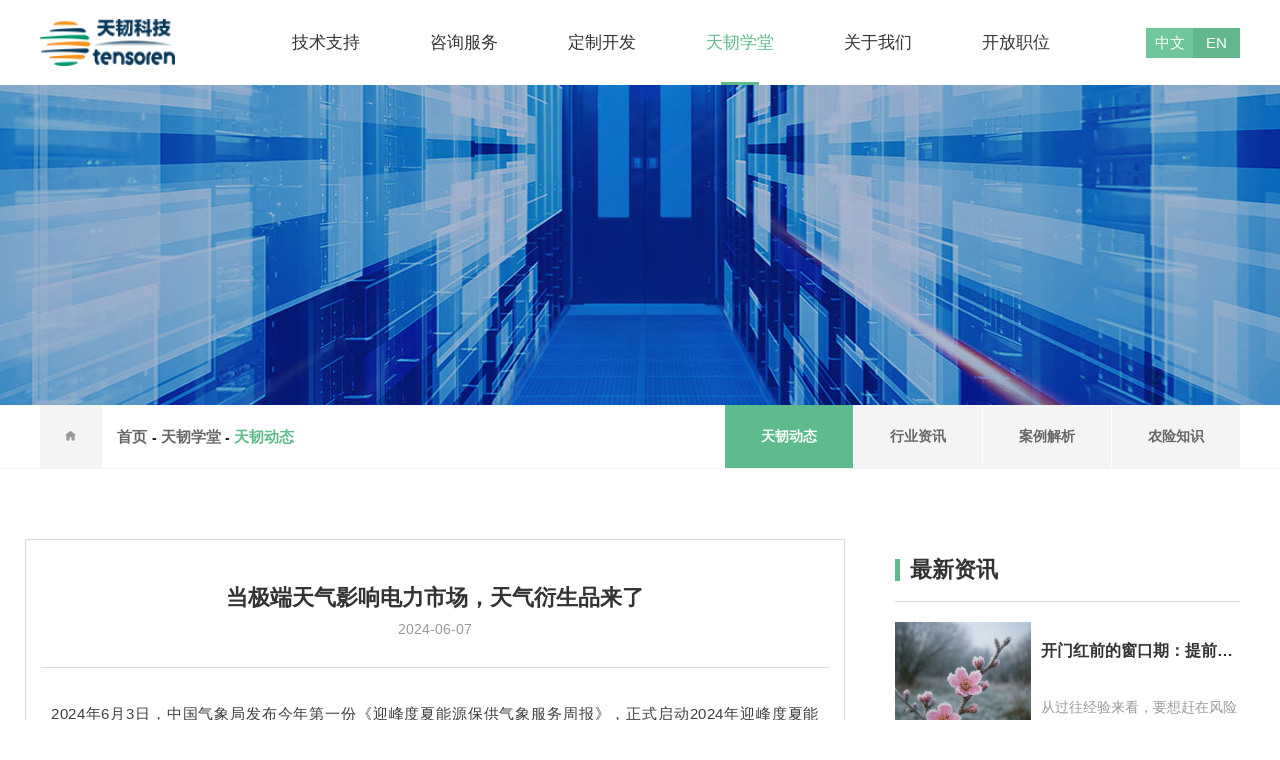

--- FILE ---
content_type: text/html; charset=UTF-8
request_url: https://www.tensoren.com/tianrendongtai/339.html
body_size: 12238
content:
<!DOCTYPE html>
<html lang="en">

<head>
    <meta charset="UTF-8">
    <meta name="viewport" content="width=640, user-scalable=no, viewport-fit=cover">
    <title>当极端天气影响电力市场，天气衍生品来了 - 天韧科技</title>
    <meta name="keywords" content="天气衍生品" />
    <meta name="description" content="2024年6月3日，中国气象局发布今年第一份《迎峰度夏能源保供气象服务周报》，正式启动2024年迎峰度夏能源保供气象服务，服务将持续到9月初。当前，全球范围内极端天气频发，能源供应安全深受影响。极端天气往往引发电力市场价格大幅波动，导致市场主体面临的经济风险也有所增加。比如，2022年迎峰度夏期间，持续高温导致多地电力市场现货价格居高不下。现货价格直接反映天气影响，同时又对中长期交易决策造成冲击，市场各方犹如海上的船只被一波又一波的海浪推动。市场主体开始探索新的避险工具，以应对气候变化这头“灰犀牛”。20" />
    <link rel="stylesheet" href="/template/pc/css/iconfont.css">
    <link rel="stylesheet" href="/template/pc/css/bootstrap.min.css">
    <link rel="stylesheet" href="/template/pc/css/swiper.min.css">
    <link rel="stylesheet" href="/template/pc/css/animate.min.css">
    <link rel="stylesheet" href="/template/pc/css/style.css">
    <script src="/template/pc/js/jquery.min.js"></script>
    <script src="/template/pc/js/bootstrap.min.js"></script>
    <script src="/template/pc/js/swiper.min.js"></script>
    <script src="/template/pc/js/jquery.superslide.js"></script>
    <script src="/template/pc/js/main.js"></script>
    <script src="/template/pc/js/wow.min.js"></script>
    <script src="/template/pc/js/swiper.animate.min.js"></script>
    <script>
        new WOW().init();
    </script>
    <script>
        var _hmt = _hmt || [];
        (function () {
            var hm = document.createElement("script");
            hm.src = "https://hm.baidu.com/hm.js?0e51ee2034f409a8bad2feb3f3bd8297";
            var s = document.getElementsByTagName("script")[0];
            s.parentNode.insertBefore(hm, s);
        })();
    </script>
</head>

<body>

    <div class="header ny">
        <div class="container">
            <div class="logo">
                <a href="/"><img src="/data/upload/20201019/1b4f9963701d8fa456496c8c989d77cc.png" alt="" style="display: block;"></a>
            </div>
            <div class="an"><span class="a1"></span><span class="a2"></span><span class="a3"></span></div>

            <div class="nav">
                <ul>
                    <li class=' index'>
                        <div class="y_j"><a href="/">首页</a></div>
                    </li>
                                        <li class="">
                        <div class="y_j"><a href="/"> 技术支持 </a> <i
                                class="iconfont icon-xiasanjiao1"></i></div>
                                                <div class="e_j">
                                                        <a href="/tianrennongxian/">天韧农险 </a>
                                                        <a href="/yunjingsuan/">云精算 </a>
                                                        <a href="/tianrenpingtai/">天韧平台 </a>
                                                    </div>
                                            </li>
                                        <li class="">
                        <div class="y_j"><a href="/zixunfuwu/"> 咨询服务 </a> </div>
                                            </li>
                                        <li class="">
                        <div class="y_j"><a href="/dingzhikaifa/"> 定制开发 </a> </div>
                                            </li>
                                        <li class="on">
                        <div class="y_j"><a href="/tianrenxuetang/"> 天韧学堂 </a> <i
                                class="iconfont icon-xiasanjiao1"></i></div>
                                                <div class="e_j">
                                                        <a href="/tianrendongtai/">天韧动态 </a>
                                                        <a href="/hangyezixun/">行业资讯 </a>
                                                        <a href="/anlijiexi/">案例解析 </a>
                                                        <a href="/nongxianzhishi/">农险知识 </a>
                                                    </div>
                                            </li>
                                        <li class="">
                        <div class="y_j"><a href="/guanyuwomen/"> 关于我们 </a> <i
                                class="iconfont icon-xiasanjiao1"></i></div>
                                                <div class="e_j">
                                                        <a href="/gongsijieshao/">公司介绍 </a>
                                                        <a href="/tuanduijianjie/">团队简介 </a>
                                                        <a href="/tianrenyuanjing/">天韧愿景 </a>
                                                        <a href="/gongsirongyu/">公司荣誉 </a>
                                                        <a href="/lianxiwomen/">联系我们 </a>
                                                    </div>
                                            </li>
                                        <li class="">
                        <div class="y_j"><a href="/a8/"> 开放职位 </a> </div>
                                            </li>
                                    </ul>
            </div>

            <div class="en">
                <a href="/">中文</a>
                <a href="/en">EN</a>
            </div>
        </div>
    </div>
    <div class="head ny"></div>
    <div class="ny_ban" style="background: url(/data/upload/20201019/67df448696f553f88fefde36d279d21e.jpg) no-repeat center / cover;"></div>
    <div class="ny_ml">
        <div class="container clearfix">
            <div class="ml_l">
                <ul>
                    <div class="l_l iconfont icon-fangzi222"> </div>
                    <li class="on">
                        <a href="/">首页</a>
                    </li>
                    <li class="ys"> - <a href='/tianrenxuetang/'>天韧学堂</a>  - <a href='/tianrendongtai/'>天韧动态</a>                     </li>
                </ul>
            </div>
            <div class="ml_r">
                <ul class="clearfix">
                                        <li class="on"> <a href="/tianrendongtai/">天韧动态</a></li>
                                        <li class=""> <a href="/hangyezixun/">行业资讯</a></li>
                                        <li class=""> <a href="/anlijiexi/">案例解析</a></li>
                                        <li class=""> <a href="/nongxianzhishi/">农险知识</a></li>
                                    </ul>
            </div>
        </div>
    </div><!--内容区开始-->
<style>
    .ny_xw.n3 a{
        font-size: 18px;
    }
</style>
<div class="ny_xw n3">
  <div class="container">
      <div class="nyxw_nr row">
          <div class="col-lg-8  col-8 ">
              <div class="nyxw_xq">
                  <div class="xwxq_bt">
                      <h2>当极端天气影响电力市场，天气衍生品来了</h2>
                      <a href="" class="xwxq_link"></a>
                      <h3>2024-06-07</h3>
                  </div>
                  <div class="xwxq_nr">
                    <div class="rich_media_content js_underline_content autoTypeSetting24psection fix_apple_default_style" id="js_content"><section data-role="outer" label="edit by 135editor" style="visibility: visible; margin-bottom: 0px;"><section data-role="paragraph" style="letter-spacing: 0.578px; font-family: mp-quote, -apple-system-font, BlinkMacSystemFont, Arial, sans-serif; visibility: visible;"><p style="text-align: justify; margin-right: 10px; margin-left: 10px; line-height: 2em; visibility: visible;"><span style="font-size: 15px; color: rgb(63, 63, 63); visibility: visible;">2024年6月3日，中国气象局发布今年第一份《迎峰度夏能源保供气象服务周报》，正式启动2024年迎峰度夏能源保供气象服务，服务将持续到9月初。</span></p><p style="text-align:justify;margin-right: 10px;margin-left: 10px;line-height: 2em;"><br/></p><p style="text-align:justify;margin-right: 10px;margin-left: 10px;line-height: 2em;"><span style="font-size: 15px;color: rgb(63, 63, 63);">当前，全球范围内极端天气频发，能源供应安全深受影响。极端天气往往引发电力市场价格大幅波动，导致市场主体面临的经济风险也有所增加。比如，2022年迎峰度夏期间，持续高温导致多地电力市场现货价格居高不下。现货价格直接反映天气影响，同时又对中长期交易决策造成冲击，市场各方犹如海上的船只被一波又一波的海浪推动。市场主体开始探索新的避险工具，以应对气候变化这头“灰犀牛”。</span></p><p style="text-align:justify;margin-right: 10px;margin-left: 10px;line-height: 2em;"><br/></p><p style="text-align:justify;margin-right: 10px;margin-left: 10px;line-height: 2em;"><span style="font-size: 15px;color: rgb(63, 63, 63);">2023年12月，求实能源技术（深圳）有限公司（以下简称“求实能源”）与招证资本投资有限公司达成“寒潮指数看涨期权”交易。求实能源是广东一家售电公司，寒潮来临意味着用电需求增长，电力市场价格可能随之上涨，售电公司购电成本上升，而购入寒潮指数看涨期权所获得的收益，可以对冲这种风险。</span></p><p style="text-align:justify;margin-right: 10px;margin-left: 10px;line-height: 2em;"><br/></p><p style="text-align:justify;margin-right: 10px;margin-left: 10px;line-height: 2em;"><span style="font-size: 15px;color: rgb(63, 63, 63);">这是国内使用天气衍生品工具转移电力市场参与方风险的首次尝试。近年来，电力、金融从业者建议，随着电力现货市场逐步“转正”运行，应考虑引入金融性质的风险对冲产品，如设计天气相关的期货期权产品等，为电力市场主体提供更丰富的避险工具。</span></p><p style="text-align:justify;margin-right: 10px;margin-left: 10px;line-height: 2em;"><br/></p><section data-tools="135编辑器" data-id="89518"><section style="margin: 10px auto;text-align: center;"><section style="display: inline-block;"></section></section></section><section data-role="title" data-tools="135编辑器" data-id="93201"><section style="text-align: center;padding: 10px;color: rgb(62, 62, 62);"><section style="display: inline-block;"><section style="display: flex;justify-content: space-between;margin-bottom: -7px;"><section style="width: 14px;background: rgb(254, 254, 254);padding-top: 7px;padding-bottom: 7px;margin-left: -6px;"><section style="width: 7px;height: 1px;background: rgb(51, 51, 51);margin-right: auto;margin-left: auto;overflow: hidden;"><br/></section><section style="width: 7px;height: 1px;background: rgb(51, 51, 51);margin-top: -1px;margin-right: auto;margin-left: auto;transform: rotate(90deg);overflow: hidden;"><br/></section></section><section style="width: 14px;background: rgb(254, 254, 254);padding-top: 7px;padding-bottom: 7px;margin-right: -7px;"><section style="width: 7px;height: 1px;background: rgb(51, 51, 51);margin-right: auto;margin-left: auto;overflow: hidden;"><br/></section><section style="width: 7px;height: 1px;background: rgb(51, 51, 51);margin-top: -1px;margin-right: auto;margin-left: auto;transform: rotate(90deg);overflow: hidden;"><br/></section></section></section><section data-brushtype="text" style="border-width: 1px;border-style: solid;border-color: rgb(51, 51, 51);padding: 4px 15px;font-size: 16px;letter-spacing: 1.5px;line-height: 1.75em;"><strong><span style="color:#31859b;">温度指数：最简单的往往也最有效</span></strong></section><section style="display: flex;justify-content: space-between;margin-top: -9px;"><section style="width: 14px;background: rgb(254, 254, 254);padding-top: 7px;padding-bottom: 7px;margin-left: -6px;"><section style="width: 7px;height: 1px;background: rgb(51, 51, 51);margin-right: auto;margin-left: auto;overflow: hidden;"><br/></section><section style="width: 7px;height: 1px;background: rgb(51, 51, 51);margin-top: -1px;margin-right: auto;margin-left: auto;transform: rotate(90deg);overflow: hidden;"><br/></section></section><section style="width: 14px;background: rgb(254, 254, 254);padding-top: 7px;padding-bottom: 7px;margin-right: -7px;"><section style="width: 7px;height: 1px;background: rgb(51, 51, 51);margin-right: auto;margin-left: auto;overflow: hidden;"><br/></section><section style="width: 7px;height: 1px;background: rgb(51, 51, 51);margin-top: -1px;margin-right: auto;margin-left: auto;transform: rotate(90deg);overflow: hidden;"><br/></section></section></section></section></section></section><p style="text-align:justify;margin-right: 10px;margin-left: 10px;line-height: 2em;"><br/></p><p style="text-align:justify;margin-right: 10px;margin-left: 10px;line-height: 2em;"><span style="font-size: 15px;color: rgb(63, 63, 63);">“这是一次场外交易，买卖双方可以进行协商。”求实能源总经理蒋江介绍，“交易以广州日平均温度指数为参考，触发值为10摄氏度。合约期内，广州日平均温度低于10摄氏度，低于部分就记为寒潮值，期间每一天的寒潮值进行累计。另外，双方要约定寒潮值的合约价值，比如1寒潮值相当于600元。过程中我们也提过意见，比如触发值太低，对我们不公平，双方进行协调。最后形成的产品，赢输概率对半。我们买1万元，期权回报的上限是10万元。”</span></p><p style="text-align:justify;margin-right: 10px;margin-left: 10px;line-height: 2em;"><br/></p><p style="text-align:justify;margin-right: 10px;margin-left: 10px;line-height: 2em;"><span style="font-size: 15px;color: rgb(63, 63, 63);">此次交易中，售电公司对寒潮值看涨，即认为气温将低至一定程度。招证资本投资有限公司则连接私募基金，基金方对寒潮值看跌。该交易的合约期为2024年1月6日至2月29日，期间广州刚好经历了两轮寒潮。当合约期满，合约执行完毕时，求实能源回报接近一万五千元。</span></p><p style="text-align:justify;margin-right: 10px;margin-left: 10px;line-height: 2em;"><br/></p><p style="text-align:justify;margin-right: 10px;margin-left: 10px;line-height: 2em;"><span style="font-size: 15px;color: rgb(63, 63, 63);">本次交易采用的温度指数来自“中央气象台—大商所温度指数”。该温度指数基于中央气象台权威气象数据，涵盖北京、上海、广州、哈尔滨等15个基准城市，包括日平均温度指数（DAT）、月累积平均温度指数（CAT）、制热指数（HDD）和制冷指数（CDD）等。</span></p><p style="text-align:justify;margin-right: 10px;margin-left: 10px;line-height: 2em;"><br/></p><p style="text-align:justify;margin-right: 10px;margin-left: 10px;line-height: 2em;"><span style="font-size: 15px;color: rgb(63, 63, 63);">在蒋江的印象中，与夏天高温相比，过去两年寒潮对电力市场的影响并不突出。但这次交易后他复盘了寒潮期间电力市场的情况，发现由于广东居民和服务业用电比例越来越高，而这些客户对寒冷天气敏感度高，寒潮时广东省内负荷增长显著。而往往同期北方供暖需求也会上升，天然气可能出现短期紧缺的情况，通过影响气电出力进而影响电力市场供需。“当时广东现货日平均度电价格要比寒潮前多几分钱，高峰期涨两三毛。”蒋江回忆。</span></p><p style="text-align:justify;margin-right: 10px;margin-left: 10px;line-height: 2em;"><br/></p><p style="text-align:justify;margin-right: 10px;margin-left: 10px;line-height: 2em;"><span style="font-size: 15px;color: rgb(63, 63, 63);">“这是我们第一次在国内尝试把天气衍生品应用在电力领域，收获很大，它验证了天气解决方案的需求是存在的。”天韧科技（上海）有限公司创始人隆远勇表示。这是一家专注于风险大数据和智能分析的公司，在这次交易中主要提供技术和数据支持，帮助金融机构对衍生品进行定价。</span></p><p style="text-align:justify;margin-right: 10px;margin-left: 10px;line-height: 2em;"><br/></p><p style="text-align:justify;margin-right: 10px;margin-left: 10px;line-height: 2em;"><span style="font-size: 15px;color: rgb(63, 63, 63);">隆远勇介绍，这次交易的产品是最简单的天气期权。“从国外市场的经验看，往往最简单的也是最有效的，像制热指数（HDD）和制冷指数（CDD）衍生品交易量最大，很多能源企业用得上。”隆远勇告诉eo记者，“天气解决方案种类很多，再复杂点，可以进行各种期权组合、量价组合、非计划停运和电价组合等。”</span></p><p style="text-align:justify;margin-right: 10px;margin-left: 10px;line-height: 2em;"><br/></p><p style="text-align:justify;margin-right: 10px;margin-left: 10px;line-height: 2em;"><span style="font-size: 15px;color: rgb(63, 63, 63);">这次交易过后，一些同行开始跟蒋江打听交易情况，他相信夏天高温场景下市场对天气衍生品的需求更大。</span></p><p><br/></p><section data-tools="135编辑器" data-id="89518"><section style="margin: 10px auto;text-align: center;"><section style="display: inline-block;"></section></section></section><section data-role="title" data-tools="135编辑器" data-id="93201"><section style="text-align: center;padding: 10px;color: rgb(62, 62, 62);"><section style="display: inline-block;"><section style="display: flex;justify-content: space-between;margin-bottom: -7px;"><section style="width: 14px;background: rgb(254, 254, 254);padding-top: 7px;padding-bottom: 7px;margin-left: -6px;"><section style="width: 7px;height: 1px;background: rgb(51, 51, 51);margin-right: auto;margin-left: auto;overflow: hidden;"><br/></section><section style="width: 7px;height: 1px;background: rgb(51, 51, 51);margin-top: -1px;margin-right: auto;margin-left: auto;transform: rotate(90deg);overflow: hidden;"><br/></section></section><section style="width: 14px;background: rgb(254, 254, 254);padding-top: 7px;padding-bottom: 7px;margin-right: -7px;"><section style="width: 7px;height: 1px;background: rgb(51, 51, 51);margin-right: auto;margin-left: auto;overflow: hidden;"><br/></section><section style="width: 7px;height: 1px;background: rgb(51, 51, 51);margin-top: -1px;margin-right: auto;margin-left: auto;transform: rotate(90deg);overflow: hidden;"><br/></section></section></section><section data-brushtype="text" style="border-width: 1px;border-style: solid;border-color: rgb(51, 51, 51);padding: 4px 15px;font-size: 16px;letter-spacing: 1.5px;line-height: 1.75em;"><span style="color:#31859b;"><strong>电力中长期交易难以独力承担避险功能</strong></span></section><section style="display: flex;justify-content: space-between;margin-top: -9px;"><section style="width: 14px;background: rgb(254, 254, 254);padding-top: 7px;padding-bottom: 7px;margin-left: -6px;"><section style="width: 7px;height: 1px;background: rgb(51, 51, 51);margin-right: auto;margin-left: auto;overflow: hidden;"><br/></section><section style="width: 7px;height: 1px;background: rgb(51, 51, 51);margin-top: -1px;margin-right: auto;margin-left: auto;transform: rotate(90deg);overflow: hidden;"><br/></section></section><section style="width: 14px;background: rgb(254, 254, 254);padding-top: 7px;padding-bottom: 7px;margin-right: -7px;"><section style="width: 7px;height: 1px;background: rgb(51, 51, 51);margin-right: auto;margin-left: auto;overflow: hidden;"><br/></section><section style="width: 7px;height: 1px;background: rgb(51, 51, 51);margin-top: -1px;margin-right: auto;margin-left: auto;transform: rotate(90deg);overflow: hidden;"><br/></section></section></section></section></section></section><p style="text-align:justify;margin-right: 10px;margin-left: 10px;line-height: 2em;"><br/></p><p style="text-align:justify;margin-right: 10px;margin-left: 10px;line-height: 2em;"><span style="font-size: 15px;color: rgb(63, 63, 63);">为什么愿意第一个吃螃蟹？“2022年我们亏钱了，最后复盘，最大的影响因素就是天气。”蒋江说。</span></p><p style="text-align:justify;margin-right: 10px;margin-left: 10px;line-height: 2em;"><br/></p><p style="text-align:justify;margin-right: 10px;margin-left: 10px;line-height: 2em;"><span style="font-size: 15px;color: rgb(63, 63, 63);">那一年，因2021年年底未能买到中长期电量，后又看跌现货价格，求实能源一路在现货市场购电。上半年由于现货价格在低位徘徊，公司尝到甜头，但从7月份开始，高温热浪持续影响下，多个省级电网负荷创新高，市场电价一路走高。</span></p><p style="text-align:justify;margin-right: 10px;margin-left: 10px;line-height: 2em;"><br/></p><p style="text-align:justify;margin-right: 10px;margin-left: 10px;line-height: 2em;"><span style="font-size: 15px;color: rgb(63, 63, 63);">“七月份开始，全月现货均价是六毛多，八月变七毛多，九月份是八毛多，最要命的是到了十月份，还是很贵，即便当时气温已经降下来。后来我们分析，供需矛盾持续整个夏天。水电出力有限，只能用火电顶上，煤炭需求暴增。七月份开始煤价一直涨，到了十月份，负荷不高了，但是短时间内煤价下不来，电价依然高企。”蒋江回忆。</span></p><p style="text-align:justify;margin-right: 10px;margin-left: 10px;line-height: 2em;"><br/></p><p style="text-align:justify;margin-right: 10px;margin-left: 10px;line-height: 2em;"><span style="font-size: 15px;color: rgb(63, 63, 63);">虽然2022年这家售电公司代理的电量不到一亿度，但后半年度电亏损都按毛算。不过，这一过程中存在另一个变数，即电力中长期交易。</span></p><p style="text-align:justify;margin-right: 10px;margin-left: 10px;line-height: 2em;"><br/></p><p style="text-align:justify;margin-right: 10px;margin-left: 10px;line-height: 2em;"><span style="font-size: 15px;color: rgb(63, 63, 63);">电力中长期交易，是指未来某一时期内交割电力产品或服务的交易，目前国内电力市场已形成年度、月度、月内等交易周期。电力中长期交易一定程度上可以帮助市场主体规避风险。</span></p><p style="text-align:justify;margin-right: 10px;margin-left: 10px;line-height: 2em;"><br/></p><p style="text-align:justify;margin-right: 10px;margin-left: 10px;line-height: 2em;"><span style="font-size: 15px;color: rgb(63, 63, 63);">“如果2022年我们买了中长期电量，比如七八月份就去找电厂把后面的电买下来，可以少亏很多钱。”蒋江说，“尽管当时我也尽自己所能去收集天气相关信息，但很难判断天气是否会一直热下去。我还是受到情绪影响，毕竟一月、五月都判断对了，我很自信，觉得高价只是暂时的。”</span></p><p style="text-align:justify;margin-right: 10px;margin-left: 10px;line-height: 2em;"><br/></p><p style="text-align:justify;margin-right: 10px;margin-left: 10px;line-height: 2em;"><span style="font-size: 15px;color: rgb(63, 63, 63);">这一年的经历让蒋江深刻感受到，电力市场需要具备金融属性的交易产品，电力中长期交易难以独力承担避险功能。在蒋江看来，中长期交易机制存在两个关键问题，一个是交易对手方太少，只有发电企业，另一个是频次不够。</span></p><p style="text-align:justify;margin-right: 10px;margin-left: 10px;line-height: 2em;"><br/></p><p style="text-align:justify;margin-right: 10px;margin-left: 10px;line-height: 2em;"><span style="font-size: 15px;color: rgb(63, 63, 63);">“2022年后半年现货价格高，年底发电企业惜售长协，但进入2023年整个市场跌得很厉害。流动性不够，对手方不足，而频次方面，中长期交易能够提供的机会窗口很少。如果能够天天交易未来月份标的，那管控风险的机会会比现在多很多。”蒋江分析。</span></p><p style="text-align:justify;margin-right: 10px;margin-left: 10px;line-height: 2em;"><br/></p><p style="text-align:justify;margin-right: 10px;margin-left: 10px;line-height: 2em;"><span style="font-size: 15px;color: rgb(63, 63, 63);">对于中长期交易的避险功能，有专家曾撰文指出，当前中长期合约量占实际发用电量比例存在强制要求，如不低于90%。这种要求本身会给市场参与主体带来风险，特别是新能源企业可能需要更加灵活的市场风险规避产品。</span></p><p><br/></p><section data-tools="135编辑器" data-id="89518"><section style="margin: 10px auto;text-align: center;"><section style="display: inline-block;"></section></section></section><section data-role="title" data-tools="135编辑器" data-id="93201"><section style="text-align: center;padding: 10px;color: rgb(62, 62, 62);"><section style="display: inline-block;"><section style="display: flex;justify-content: space-between;margin-bottom: -7px;"><section style="width: 14px;background: rgb(254, 254, 254);padding-top: 7px;padding-bottom: 7px;margin-left: -6px;"><section style="width: 7px;height: 1px;background: rgb(51, 51, 51);margin-right: auto;margin-left: auto;overflow: hidden;"><br/></section><section style="width: 7px;height: 1px;background: rgb(51, 51, 51);margin-top: -1px;margin-right: auto;margin-left: auto;transform: rotate(90deg);overflow: hidden;"><br/></section></section><section style="width: 14px;background: rgb(254, 254, 254);padding-top: 7px;padding-bottom: 7px;margin-right: -7px;"><section style="width: 7px;height: 1px;background: rgb(51, 51, 51);margin-right: auto;margin-left: auto;overflow: hidden;"><br/></section><section style="width: 7px;height: 1px;background: rgb(51, 51, 51);margin-top: -1px;margin-right: auto;margin-left: auto;transform: rotate(90deg);overflow: hidden;"><br/></section></section></section><section data-brushtype="text" style="border-width: 1px;border-style: solid;border-color: rgb(51, 51, 51);padding: 4px 15px;font-size: 16px;letter-spacing: 1.5px;line-height: 1.75em;"><span style="color:#31859b;"><strong>天气衍生品市场渐热</strong></span></section><section style="display: flex;justify-content: space-between;margin-top: -9px;"><section style="width: 14px;background: rgb(254, 254, 254);padding-top: 7px;padding-bottom: 7px;margin-left: -6px;"><section style="width: 7px;height: 1px;background: rgb(51, 51, 51);margin-right: auto;margin-left: auto;overflow: hidden;"><br/></section><section style="width: 7px;height: 1px;background: rgb(51, 51, 51);margin-top: -1px;margin-right: auto;margin-left: auto;transform: rotate(90deg);overflow: hidden;"><br/></section></section><section style="width: 14px;background: rgb(254, 254, 254);padding-top: 7px;padding-bottom: 7px;margin-right: -7px;"><section style="width: 7px;height: 1px;background: rgb(51, 51, 51);margin-right: auto;margin-left: auto;overflow: hidden;"><br/></section><section style="width: 7px;height: 1px;background: rgb(51, 51, 51);margin-top: -1px;margin-right: auto;margin-left: auto;transform: rotate(90deg);overflow: hidden;"><br/></section></section></section></section></section></section><p style="text-align:justify;margin-right: 10px;margin-left: 10px;line-height: 2em;"><br/></p><p style="text-align:justify;margin-right: 10px;margin-left: 10px;line-height: 2em;"><span style="font-size: 15px;color: rgb(63, 63, 63);">“电力市场要持续发展，需要引入期货等工具，没有工具，市场主体决策缺乏‘锚定’，很可能出问题。”蒋江表示这也是公司尝试天气衍生品交易的初衷。</span></p><p style="text-align:justify;margin-right: 10px;margin-left: 10px;line-height: 2em;"><br/></p><p style="text-align:justify;margin-right: 10px;margin-left: 10px;line-height: 2em;"><span style="font-size: 15px;color: rgb(63, 63, 63);">在跟售电企业的交流中，隆远勇发现越来越多企业认可天气对于市场的影响，有一些企业甚至为此专门聘用天气预报领域的专业人员。他表示，在针对不同场景成功落地一系列天气衍生品之后，越来越多的市场主体对天气衍生品交易表现出兴趣，主动与他联系沟通。</span></p><p style="text-align:justify;margin-right: 10px;margin-left: 10px;line-height: 2em;"><br/></p><p style="text-align:justify;margin-right: 10px;margin-left: 10px;line-height: 2em;"><span style="font-size: 15px;color: rgb(63, 63, 63);">据相关媒体报道，2023年芝加哥商品交易所（CME）天气期货和期权交易量飙升，天气衍生品市场的活动水平增长了大约四倍。行业人士分析，场内数据只是冰山一角，天气衍生品的场外交易市场规模更大。</span></p><p style="text-align:justify;margin-right: 10px;margin-left: 10px;line-height: 2em;"><br/></p><p style="text-align:justify;margin-right: 10px;margin-left: 10px;line-height: 2em;"><span style="font-size: 15px;color: rgb(63, 63, 63);">近年来，包括天气指数衍生品在内的能源相关衍生品已成为政府和金融机构关注焦点。2023年3月14日，广东省人民政府印发《广东省加快推进气象高质量发展实施意见》，提出支持广州期货交易所研发上市天气期货，开展新能源产业极端天气风险规避服务。2024年1月，广州期货交易所与国家气象中心（中央气象台）在北京签署战略合作协议，下一步将在新能源系列气象指数和期货研发上市、气象服务助力新能源产业发展等领域开展深入合作。</span></p><p style="text-align:justify;margin-right: 10px;margin-left: 10px;line-height: 2em;"><br/></p><p style="text-align:justify;margin-right: 10px;margin-left: 10px;line-height: 2em;"><span style="font-size: 15px;color: rgb(63, 63, 63);">“在国外，我们设计过很多电力企业天气解决方案，作为交易策略补充。国内电力市场面临的问题本质是一样的，买卖的都是未来的电，而这受到天气的影响。只是国内外市场化程度不同，设计方案时需要根据国内市场特点来调整。而针对售电企业的交易产品如何设计则取决于售电企业的交易策略。”隆远勇说。</span></p><p style="text-align:justify;margin-right: 10px;margin-left: 10px;line-height: 2em;"><br/></p><p style="text-align:justify;margin-right: 10px;margin-left: 10px;line-height: 2em;"><span style="font-size: 15px;color: rgb(63, 63, 63);">目前，在实践层面，相关产品设计和应用的探索仍面临挑战。国内还没有场内天气衍生品交易。行业人士透露，一些再保险公司有意进入天气衍生品市场，但相关法规、监管制度上存在一定障碍，这是当下天气衍生品市场发展的难点之一。</span></p><p style="text-align:justify;margin-right: 10px;margin-left: 10px;line-height: 2em;"><span style="font-size: 15px;color: rgb(63, 63, 63);">转自：<strong style="font-family: Helvetica, Arial, sans-serif; letter-spacing: 0.5px; text-wrap: wrap; background-color: rgb(255, 255, 255); outline: 0px; cursor: text; color: rgb(61, 170, 214); font-size: 15px; visibility: visible; max-inline-size: 100%;">南方能源观察</strong>公众号</span></p></section><section data-role="paragraph"><p><br/></p></section></section><p style="display: none;"><mp-style-type data-value="3"></mp-style-type></p></div>                  </div>
              </div>



          </div>
          <div class="col-lg-4 col-4">
              <div class="xwnr_bt">
                  <h3>最新资讯</h3>

              </div>
              <div class="xwnr_zx">

                                <div class="nrzx row">
                    <div class="col-lg-5">
                        <a href="/tianrendongtai/348.html"><img src="/data/upload/20251213/4a5305e0ea465dc75938f442fe5cf985.png" alt=""></a>
                    </div>
                    <div class="col-lg-7">
                        <a href="/tianrendongtai/348.html" class="h2">开门红前的窗口期：提前布局明年天气指数保险产品</a>
                        <div class="nrzx_d"> 从过往经验来看，要想赶在风险季节前推出天气指数产品，就必须提前完成产品设计与报备。尤其是农业类天气风险——例如倒春寒、春季大风、连阴雨、早春低温、大范围干旱或洪涝等——其风险窗口往往集中在春节后 1～3 个月。如果春节后才启动产品设计与报备流程，很可能出现产品刚获批，风险季节却已经过去的尴尬局面，既错失销售黄金期，也影响客户体验。因此，“现在” ——正是为明年春季风险做准备的最佳节点。 </div>
                    </div>
                </div>
                                <div class="nrzx row">
                    <div class="col-lg-5">
                        <a href="/tianrendongtai/347.html"><img src="/data/upload/20251014/e121ca2a2a45255152e55291b7953755.jpg" alt=""></a>
                    </div>
                    <div class="col-lg-7">
                        <a href="/tianrendongtai/347.html" class="h2">连续降雨下的收获季：灾害无情、保险有义</a>
                        <div class="nrzx_d"> 一、直面连阴雨：今年的收获季有多难？入秋以来，中原及黄淮地区连续降雨，正值秋熟作物收获关键期，不少农户心急如焚。本应金黄饱满的玉米倒伏在地，发芽霉变，收割机因泥泞无法下地，眼看着一年的辛苦劳作就要打水漂。河南南阳、周口、平顶山，河北邯郸、邢台，山东菏泽、济宁、临沂，江苏徐州、连云港等地区的农民都在“与天赛跑”，只为抢收颗粒归仓。 “地里进不去，烘干厂的队伍都排到半夜了。”河南沈丘的一位玉米种植户说。除了收获困难，连续降水还导致一系列问题：粮食发芽、霉变、等级下降；收购价下滑、人工烘干成本飙升；农 </div>
                    </div>
                </div>
                                <div class="nrzx row">
                    <div class="col-lg-5">
                        <a href="/tianrendongtai/346.html"><img src="/data/upload/20250806/8ce012a4868d60338178e9636715fd81.jpg" alt=""></a>
                    </div>
                    <div class="col-lg-7">
                        <a href="/tianrendongtai/346.html" class="h2">格点数据打造指数保险新标杆：烟台推出苹果品质指数保险</a>
                        <div class="nrzx_d"> 近日，安华农业保险股份有限公司联合地方财政部门在山东烟台推出“地方财政补贴型苹果品质指数保险”，旨在帮助苹果种植户有效应对天气因素带来的苹果品质风险。这一创新型保险方案由天韧科技（上海）有限公司利用国家气象信息中心提供的格点气象数据设计。应对气候风险，提升产业韧性作为中国苹果主产区，烟台苹果种植面积超过200万亩，产业链条长、影响面广。然而，近年来受气候变化影响，极端天气频发，倒春寒、干旱、秋涝、高温及大风等灾害显著增加，不仅导致产量下降，还严重影响苹果的品质和市场价格，给果农和产业链带来巨大不确定性。在 </div>
                    </div>
                </div>
                                <div class="nrzx row">
                    <div class="col-lg-5">
                        <a href="/tianrendongtai/345.html"><img src="/data/upload/20250721/c6a7cc76130b2c4426fa41fd9d8c436a.png" alt=""></a>
                    </div>
                    <div class="col-lg-7">
                        <a href="/tianrendongtai/345.html" class="h2">中国天气衍生品市场未来可期  ——天韧科技CEO接受彭博社采访</a>
                        <div class="nrzx_d"> 中国天气衍生品市场未来可期——天韧科技CEO接受彭博社采访入夏以来，全球范围内极端天气事件频繁发生，再次引发各界对气候风险的高度关注。近日，天韧科技CEO隆远勇在接受彭博社采访时表示，天气衍生品将成为企业和个人管理天气风险的重要工具，而中国市场刚刚起步，未来空间巨大。随着气候变化不断加剧，极端天气对农业、能源、交通等行业造成的经济影响日益显著。中国正积极探索建立天气衍生品市场，帮助企业及投资者对冲天气波动带来的财务风险。2024年12月，中国气象局联合财政部、中国人民银行及金融监管机构发布政策文件，明确提 </div>
                    </div>
                </div>
                                <div class="nrzx row">
                    <div class="col-lg-5">
                        <a href="/tianrendongtai/341.html"><img src="/data/upload/20241009/239cd6900fc754bfe749cdc5e0d1c65b.jpg" alt=""></a>
                    </div>
                    <div class="col-lg-7">
                        <a href="/tianrendongtai/341.html" class="h2">国内温度指数日益成熟 产业呼吁天气衍生品应用加速推进</a>
                        <div class="nrzx_d"> 今年夏季，我国南方遭遇大范围持续性极端高温天气。7月至8月，多地创下高温纪录。期货日报记者从中国气象局举行的2024年9月例行新闻发布会上了解到，8月全国平均气温22.6℃，较常年同期偏高1.5℃，为1961年以来历史同期最高。江淮、江汉大部、江南大部及重庆、四川东部等地高温日数超过15天，226个国家级气象站日最高气温达到极端阈值标准，浙江义乌（42.8℃）等18站突破历史极值。高温天气来袭，多地刷新纪录根据实测气象数据编制的“中央气象台—大商所温度指数”显示，相比历史波动范围，近期相关地区基准城市的日 </div>
                    </div>
                </div>
                                <div class="nrzx row">
                    <div class="col-lg-5">
                        <a href="/tianrendongtai/340.html"><img src="/data/upload/20240729/89bec03b5eebc8f0d87440cb6c83e88f.png" alt=""></a>
                    </div>
                    <div class="col-lg-7">
                        <a href="/tianrendongtai/340.html" class="h2">广东省夏季气温与电力现货市场的关系</a>
                        <div class="nrzx_d">   广东省电力市场化改革走在全国的前沿。2018年，广东省启动电力现货市场试点，成为全国首个开展现货市场试点的省份；2019年，广东省推动大用户直接参与市场交易，小用户通过售电公司间接参与市场；2020年，广东省电力市场交易规模进一步扩大，市场交易电量占全省总用电量的比例显著提升；2022年，广东省进一步完善电力市场交易规则和机制，优化现货市场和中长期市场的衔接，规则和机制的完善提高了市场运行的透明度和公平性，增强了市场主体的参与积极性，促进了市场的健康发展，图一和图二分别显示了201 </div>
                    </div>
                </div>
                            
              </div>
          </div>
      </div>
      <div class="xq_fy">
        <tr align="left">
            <td> <a disabled="true" href="/tianrendongtai/340.html">上一篇：广东省夏季气温与电力现货市场的关系</a> <br/>
              <a disabled="true" href="/tianrendongtai/338.html"> 下一篇：天韧科技收到大连商品交易所感谢信</a> </td>
          </tr>
    </div>
<!-- 
      <tr align="left">
        <td> <a disabled="true" href="/tianrendongtai/338.html">上一篇 : 天韧科技收到大连商品交易所感谢信</a> <br/>
              <a disabled="true" href="/tianrendongtai/340.html"> 下一篇 : 广东省夏季气温与电力现货市场的关系</a>      </td>
    </tr> -->
  </div>
</div>
<!--内容区结束-->
<div class="footer">
    <div class="container">
        <div class="row">
            <div class="col-lg-6  ft_hd row">
                <div class="col-3">
                    <div>
                        <h3>试用</h3>
                        <ul>
                            <li><a href="http://yun.tensoren.com/">天韧农险 </a></li>
                            <li><a href="http://calc.tensoren.com/">云精算</a></li>
                            <li><a href="https://hedging.tensoren.com/">天韧平台</a></li>
                            <!-- <li><a href="/data/upload/20201019/c28ec658f0423510f99c6538c83db435.zip">云互助</a></li>-->
                            <!-- <li><a href="/data/upload/20201019/44ed52a1b07a471a294a6b37fe9fd309.zip">云天气</a></li>  -->
                        </ul>
                    </div>
                </div>
                <div class="col-6 ft_xt">
                    <div>
                        <h3>天韧学堂</h3>
                        <ul>
                                                        <li><a href="/tianrendongtai/">天韧动态</a></li>
                                                         <li><a href="/hangyezixun/">行业资讯</a></li>
                                                        <li><a href="/baoxiandongtai/">保险动态</a></li>
                                                        <li><a href="/ziranzaihai/">自然灾害</a></li>
                                                         <li><a href="/anlijiexi/">案例解析</a></li>
                                                         <li><a href="/nongxianzhishi/">农险知识</a></li>
                                                     </ul>
                    </div>
                </div>
                <!-- <div class="col-3">
                  <div>
                      <h3>合作平台</h3>
                      <ul>
                                                  <li><a href="">天气API合作公司</a></li>
                                                    <li><a href="">保险合作公司</a></li>
                           
                          <li><a href="/guanyuwomen/" class="jr">加入我们</a></li>
                      </ul>
                  </div>
              </div> -->
                <div class="col-3">
                    <div>
                        <h3>业务范围</h3>
                        <ul>
                            <li><a href="/tianrennongxian/">农险系统</a></li>
                            <li><a href="/yunjingsuan/">精算工具</a></li>
                            <li><a href="/zixunfuwu/">咨询服务</a></li>
                            <li><a href="/dingzhikaifa/">定制开发</a></li>
                            <li><a href="/guanyuwomen/" class="jr">关于我们</a></li>
                        </ul>
                    </div>
                </div>
            </div>
            <div class="col-lg-6 ft_lx">
                <div>
                    <h3>天韧科技</h3>
                    <div class="ftlx_dz">
                        <span>官方微信：tensoren</span>
                        <span>天韧网址：www.tensoren.com </span>
                        <span>企业邮箱：info@tensoren.com</span>
                        <span>商务合作：13917482034 </span>
                        <span>公司地址：上海市浦东新区南汇新城镇环湖西二路888号C楼 </span>
                    </div>
                    <div class="ft_link">
                        <!-- <a href="" class="iconfont icon-weibo1"></a> -->
                        微信公众号： <a href="javascipt:;" class="iconfont icon-weixin3 w_x"></a>
                        <a href="https://xyt.xcc.cn/getpcInfo?sn=1925855022269063168&language=CN&certType=8&url=*.tensoren.com"
                            target="_blank" style="position: relative;display: inline-block;height: 38px;">
                            <div style="width:100%;height:100%;position: absolute;top: 0;left: 0;"></div><embed
                                src="/template/pc/img/ssl.svg" width="103" height="38" type="image/svg+xml"
                                pluginspage="//www.adobe.com/svg/viewer/install/" />
                        </a>
                    </div>



                </div>

            </div>

        </div>
    </div>
    <div class="banquan">
        <a style="color:#ffffff" href="https://beian.miit.gov.cn/" target="_blank"><p>沪ICP备19018898号 Copyright © 2020, Created by Tensoren Technology (Shanghai) Co. Ltd.</p></a>
    </div>
    <div class="sj_bj"></div>


    <div class="e_m">
        <div class="n_r"> <img src="/data/upload/20201023/60167517d0dfad74157026b0f4a1ea1a.jpg">
            <p>扫一扫关注公众号</p>
        </div>
    </div>
    <script>
        jQuery(".w_x").click(function () {
            jQuery(".e_m").slideDown();
        });
        jQuery(".e_m").click(function () {
            jQuery(this).slideUp();
        });
    </script>
    <script>
        jQuery(window).scroll(function () {
            var top = jQuery(window).scrollTop();
            var hd = jQuery(".header").height();
            if (top > hd) {
                jQuery(".header").addClass("on");
                jQuery(".header .container").addClass("on");
                jQuery(".nav div").addClass("on");
                jQuery(".header .logo .yd_on").addClass("on");
                jQuery(".header .logo  .yd_on1").addClass("on1");
            } else {
                jQuery(".header").removeClass("on");
                jQuery(".header .container").removeClass("on");
                jQuery(".nav div").removeClass("on");
                jQuery(".header .logo .yd_on").removeClass("on");
                jQuery(".header .logo .yd_on1").removeClass("on1");
            }
        });

        jQuery(".fh").click(function () {

            jQuery("html,body").animate({
                scrollTop: 0
            }, 1000);

        });

        jQuery(".header .an").click(function () {
            jQuery("html").addClass("on");
            jQuery("body").addClass("on");
            jQuery(".sj_bj").slideDown(0);
            jQuery(".nav").find(".e_j").slideUp();
            jQuery(this).addClass("n");
        });
        jQuery(".sj_bj").click(function () {
            jQuery(".header .an").removeClass("n");
            jQuery(".sj_bj").slideUp(0);
            jQuery("html").removeClass("on");
            jQuery("body").removeClass("on");
            jQuery(".nav").find(".e_j").slideUp();
        });
        jQuery(".nav .y_j i").click(function () {
            jQuery(this).parent(".y_j").siblings(".e_j").slideToggle();
            jQuery(this).parents("li").siblings().find(".e_j").slideUp();
        });
        jQuery('.top .icon_ss').click(function () {
            jQuery(".search_none").filter(':not(:animated)').slideDown();
        });
        jQuery('.sc_gb').click(function () {
            jQuery(".search_none").slideUp();

        });
    </script>
    <script>
        var _hmt = _hmt || [];
        (function () {
            var hm = document.createElement("script");
            hm.src = "https://hm.baidu.com/hm.js?0e51ee2034f409a8bad2feb3f3bd8297";
            var s = document.getElementsByTagName("script")[0];
            s.parentNode.insertBefore(hm, s);
        })();
    </script>
    </body>

    </html>

--- FILE ---
content_type: text/css
request_url: https://www.tensoren.com/template/pc/css/iconfont.css
body_size: 2562
content:
@font-face {
  font-family: 'iconfont';
  src: url('../fonts/iconfont.eot');
  src: url('../fonts/iconfont.eot?#iefix') format('embedded-opentype'),
      url('../fonts/iconfont.woff2') format('woff2'),
      url('../fonts/iconfont.woff') format('woff'),
      url('../fonts/iconfont.ttf') format('truetype'),
      url('../fonts/iconfont.svg#iconfont') format('svg');
}


.iconfont {
  font-family: "iconfont" !important;
  font-size: 16px;
  font-style: normal;
  -webkit-font-smoothing: antialiased;
  -moz-osx-font-smoothing: grayscale;
}

.icon-fanghu:before {
  content: "\e6f6";
}

.icon-huaduo:before {
  content: "\e6fb";
}

.icon-fanghu1:before {
  content: "\eb83";
}

.icon-gouwuchekong:before {
  content: "\e6e7";
}

.icon-gouwuche-copy:before {
  content: "\e6e8";
}

.icon-qianbi:before {
  content: "\e6e9";
}

.icon-fahuo:before {
  content: "\e6ea";
}

.icon-comments:before {
  content: "\e6eb";
}

.icon-fahuo-:before {
  content: "\e6ec";
}

.icon-wancheng:before {
  content: "\e6ed";
}

.icon-gouwuche1:before {
  content: "\e6ee";
}

.icon-fahuo1:before {
  content: "\e6ef";
}

.icon-wode:before {
  content: "\e6f0";
}

.icon-xin:before {
  content: "\e6f2";
}

.icon-xin1:before {
  content: "\e6f3";
}

.icon-chizi-celiang-:before {
  content: "\e6f4";
}

.icon-gouwuche11:before {
  content: "\e6f5";
}

.icon-guanwang:before {
  content: "\e6e5";
}

.icon-guanwang1:before {
  content: "\e6e6";
}

.icon-liuyan:before {
  content: "\e6e2";
}

.icon-biaozhunguanli:before {
  content: "\e6e3";
}

.icon-yuyan:before {
  content: "\e6e4";
}

.icon-gaoxinjishuqiye:before {
  content: "\e71b";
}

.icon-htmal5icon06:before {
  content: "\e6e1";
}

.icon-riqi:before {
  content: "\e6df";
}

.icon-icon-test36:before {
  content: "\e6e0";
}

.icon-shuju:before {
  content: "\e7d1";
}

.icon-jisuan:before {
  content: "\e6d1";
}

.icon-biaoge:before {
  content: "\e6d2";
}

.icon-shuju_:before {
  content: "\e6d3";
}

.icon-AppStore:before {
  content: "\e6d5";
}

.icon-zhongguohangtiantubiaoheji-weizhuanlunkuo-:before {
  content: "\e6d6";
}

.icon-tubiao-:before {
  content: "\e6d7";
}

.icon-weather:before {
  content: "\e719";
}

.icon-tonghanghuzhu:before {
  content: "\e6d8";
}

.icon-shuju1:before {
  content: "\e798";
}

.icon-tianqiicon:before {
  content: "\e6d9";
}

.icon-gongneng:before {
  content: "\e6da";
}

.icon-guanlian:before {
  content: "\e74b";
}

.icon-zhinengyun:before {
  content: "\e6dc";
}

.icon-baohunongyeyongdiguanli:before {
  content: "\e6de";
}

.icon-gujiangengxin:before {
  content: "\e6ca";
}

.icon-tubiaozhizuo--:before {
  content: "\e6cb";
}

.icon-icon-ai-algorithm:before {
  content: "\e6ce";
}

.icon-xinghao1:before {
  content: "\e6cf";
}

.icon-SDK-01:before {
  content: "\e7c9";
}

.icon-B:before {
  content: "\e70c";
}

.icon-taizhanganraodu:before {
  content: "\e6c7";
}

.icon-gongzuofanwei:before {
  content: "\e740";
}

.icon-keshihuaguanli:before {
  content: "\e925";
}

.icon-83dingwei:before {
  content: "\e6c9";
}

.icon-dizhi4:before {
  content: "\e6c4";
}

.icon-youxiang1:before {
  content: "\e6c5";
}

.icon-shouji:before {
  content: "\e6c6";
}

.icon-yuanchengfuwuyuanchengyuanchengzhichi:before {
  content: "\e6be";
}

.icon-qiyezongbu:before {
  content: "\e6c0";
}

.icon-icon-:before {
  content: "\e6c1";
}

.icon-liucheng:before {
  content: "\e6c2";
}

.icon-shenchaguizeguanli:before {
  content: "\e6c3";
}

.icon-sheji-jinhuang:before {
  content: "\e6b7";
}

.icon-sheji:before {
  content: "\e70a";
}

.icon-shouhou:before {
  content: "\e6b9";
}

.icon-leicailiaojiagongx:before {
  content: "\e6bb";
}

.icon-dapeitaocan:before {
  content: "\e6bc";
}

.icon-dianhua5:before {
  content: "\e6bd";
}

.icon-jiangpaipaiming:before {
  content: "\e6d4";
}

.icon-dianhua1beifen:before {
  content: "\e70e";
}

.icon-daohanghaiwaigou:before {
  content: "\e6ad";
}

.icon-fuwuguwen:before {
  content: "\e6ae";
}

.icon-tuandui2:before {
  content: "\e6af";
}

.icon-feiji:before {
  content: "\e6b0";
}

.icon-lunchuan:before {
  content: "\e705";
}

.icon-feiji1:before {
  content: "\e6b1";
}

.icon-huoche:before {
  content: "\e6b2";
}

.icon-kuaisu:before {
  content: "\e6b3";
}

.icon-fuwuguwen1:before {
  content: "\e6b4";
}

.icon-huoche1:before {
  content: "\e6b5";
}

.icon-tuandui3:before {
  content: "\e6b6";
}

.icon-tuandui1:before {
  content: "\e6aa";
}

.icon-dianhua21:before {
  content: "\e6ac";
}

.icon-shuangxiangduibi:before {
  content: "\e6fa";
}

.icon-lightningshandian:before {
  content: "\e6b8";
}

.icon-swticonkuaidi:before {
  content: "\e6a1";
}

.icon-fuwu2:before {
  content: "\e6a2";
}

.icon-tuandui:before {
  content: "\e6a3";
}

.icon-lightning-shandian:before {
  content: "\e6a4";
}

.icon-youxiang:before {
  content: "\e6a5";
}

.icon-fuwu3:before {
  content: "\e6a7";
}

.icon-swt-icon-kuaidi:before {
  content: "\e6a8";
}

.icon-shuishoucaiwu:before {
  content: "\e8b8";
}

.icon-qudao:before {
  content: "\e6a9";
}

.icon-shengyin:before {
  content: "\e753";
}

.icon-1:before {
  content: "\e691";
}

.icon-bofang:before {
  content: "\e692";
}

.icon-tuxing:before {
  content: "\e693";
}

.icon-yanjiuchuangxinnengli:before {
  content: "\e695";
}

.icon-bofang1:before {
  content: "\e697";
}

.icon-wuliupeisong-:before {
  content: "\ed05";
}

.icon-chahao3:before {
  content: "\e698";
}

.icon-ziyuan:before {
  content: "\e699";
}

.icon-tongjijuicon_shenggaoyanj:before {
  content: "\e69a";
}

.icon-sousuo3:before {
  content: "\e69c";
}

.icon-hezi:before {
  content: "\e6bf";
}

.icon-kehu:before {
  content: "\e69d";
}

.icon-ziyuan1:before {
  content: "\e69e";
}

.icon-tisheng:before {
  content: "\e69f";
}

.icon-fuwu:before {
  content: "\e6a0";
}

.icon-fuwu1:before {
  content: "\e700";
}

.icon-lianjie1:before {
  content: "\e684";
}

.icon-diqiu2:before {
  content: "\e686";
}

.icon-double_right:before {
  content: "\e687";
}

.icon-youjiantou:before {
  content: "\e688";
}

.icon-niaolei:before {
  content: "\e6fe";
}

.icon-dingyue:before {
  content: "\e68a";
}

.icon-shizhong11:before {
  content: "\e68b";
}

.icon-fangzi3:before {
  content: "\e68c";
}

.icon-sms:before {
  content: "\e68d";
}

.icon-hanbao1:before {
  content: "\e68f";
}

.icon-erji:before {
  content: "\e690";
}

.icon-yjt:before {
  content: "\e602";
}

.icon-in:before {
  content: "\e620";
}

.icon-rentou:before {
  content: "\e64c";
}

.icon-xingzhuang60kaobei2:before {
  content: "\e603";
}

.icon-iconfontdaohanggonggao:before {
  content: "\e62e";
}

.icon-sousuo:before {
  content: "\e617";
}

.icon-jiahao:before {
  content: "\e726";
}

.icon-zhihu:before {
  content: "\e634";
}

.icon-dizhi:before {
  content: "\e6ab";
}

.icon-huidingbu:before {
  content: "\e677";
}

.icon-phone:before {
  content: "\e672";
}

.icon-shangchuan:before {
  content: "\e629";
}

.icon-xiasanjiao:before {
  content: "\e67c";
}

.icon-icon04:before {
  content: "\e604";
}

.icon-787zhengsanjiao-copy:before {
  content: "\e661";
}

.icon-787zhengsanjiao-copy1:before {
  content: "\e662";
}

.icon-shijian:before {
  content: "\e61f";
}

.icon-fangzi222:before {
  content: "\e678";
}

.icon-icon131:before {
  content: "\e696";
}

.icon-dianhua:before {
  content: "\e649";
}

.icon-fangzi:before {
  content: "\e646";
}

.icon-xinfeng:before {
  content: "\e600";
}

.icon-dizhi1:before {
  content: "\e606";
}

.icon-dingbu:before {
  content: "\e614";
}

.icon-douhao:before {
  content: "\e6d0";
}

.icon-yanjing:before {
  content: "\e61c";
}

.icon-chenghao:before {
  content: "\e619";
}

.icon-xinxi:before {
  content: "\e611";
}

.icon-chenghao1:before {
  content: "\e6a6";
}

.icon-xiasanjiao1:before {
  content: "\e613";
}

.icon-selectdownload:before {
  content: "\e924";
}

.icon-rentou1:before {
  content: "\e64d";
}

.icon-xiazai:before {
  content: "\e685";
}

.icon-suo:before {
  content: "\e751";
}

.icon-play:before {
  content: "\e601";
}

.icon-skype:before {
  content: "\e712";
}

.icon-yjt1:before {
  content: "\e605";
}

.icon-lianjie:before {
  content: "\e65e";
}

.icon-iconfontjiantou-copy:before {
  content: "\e64e";
}

.icon-guanyuwomen:before {
  content: "\e615";
}

.icon-gouwuche:before {
  content: "\e607";
}

.icon-arrow:before {
  content: "\e73a";
}

.icon-weixin:before {
  content: "\e65f";
}

.icon-jiantou:before {
  content: "\e608";
}

.icon-37:before {
  content: "\e609";
}

.icon-woshou:before {
  content: "\e60a";
}

.icon-shijianlishijilujishizhongbiaomianxing:before {
  content: "\e896";
}

.icon-chenghao2:before {
  content: "\e694";
}

.icon-weixin1:before {
  content: "\e78c";
}

.icon-diqiu:before {
  content: "\e60b";
}

.icon-pengyouquan:before {
  content: "\e640";
}

.icon-shuangyoujiantou-:before {
  content: "\e648";
}

.icon-duihao:before {
  content: "\e60c";
}

.icon-fangzi1:before {
  content: "\e60d";
}

.icon-kaolaxianjinguanyuwomen:before {
  content: "\e60e";
}

.icon-weixin2:before {
  content: "\e6ba";
}

.icon-gezi:before {
  content: "\e660";
}

.icon-wrxsConfiguration1:before {
  content: "\e60f";
}

.icon-shizi:before {
  content: "\e6db";
}

.icon-sousuo1:before {
  content: "\e610";
}

.icon-dizhi2:before {
  content: "\e612";
}

.icon-jingyin:before {
  content: "\e616";
}

.icon-chenghao3:before {
  content: "\e86e";
}

.icon-sousuo2:before {
  content: "\e628";
}

.icon-dizhi3:before {
  content: "\e641";
}

.icon-lower-triangle:before {
  content: "\e618";
}

.icon-right:before {
  content: "\e61a";
}

.icon-xinfeng1:before {
  content: "\e6f1";
}

.icon-jiantou1:before {
  content: "\e663";
}

.icon-zuoji:before {
  content: "\e689";
}

.icon-rentou2:before {
  content: "\e6cc";
}

.icon-instagram:before {
  content: "\e666";
}

.icon-chahao:before {
  content: "\e750";
}

.icon-weibo:before {
  content: "\e621";
}

.icon-weixin3:before {
  content: "\e933";
}

.icon-chahao1:before {
  content: "\e714";
}

.icon-QQ:before {
  content: "\e659";
}

.icon-jiang:before {
  content: "\e635";
}

.icon-duihao1:before {
  content: "\e61b";
}

.icon-qie:before {
  content: "\e61d";
}

.icon-weixin4:before {
  content: "\e6c8";
}

.icon-jiang1:before {
  content: "\e61e";
}

.icon-icon-test:before {
  content: "\e633";
}

.icon-icon-test1:before {
  content: "\e636";
}

.icon-icon-test2:before {
  content: "\e63c";
}

.icon-icon-test3:before {
  content: "\e642";
}

.icon-icon-test4:before {
  content: "\e643";
}

.icon-icon-test5:before {
  content: "\e644";
}

.icon-icon-test6:before {
  content: "\e64a";
}

.icon-icon-test7:before {
  content: "\e651";
}

.icon-icon-test8:before {
  content: "\e652";
}

.icon-icon-test9:before {
  content: "\e653";
}

.icon-icon-test10:before {
  content: "\e654";
}

.icon-icon-test11:before {
  content: "\e658";
}

.icon-icon-test12:before {
  content: "\e65a";
}

.icon-icon-test13:before {
  content: "\e65b";
}

.icon-icon-test14:before {
  content: "\e65c";
}

.icon-icon-test15:before {
  content: "\e65d";
}

.icon-icon-test16:before {
  content: "\e664";
}

.icon-icon-test17:before {
  content: "\e665";
}

.icon-icon-test18:before {
  content: "\e667";
}

.icon-icon-test19:before {
  content: "\e668";
}

.icon-icon-test20:before {
  content: "\e669";
}

.icon-icon-test21:before {
  content: "\e66a";
}

.icon-icon-test22:before {
  content: "\e66b";
}

.icon-icon-test23:before {
  content: "\e66c";
}

.icon-icon-test24:before {
  content: "\e66d";
}

.icon-icon-test25:before {
  content: "\e66e";
}

.icon-icon-test26:before {
  content: "\e66f";
}

.icon-icon-test27:before {
  content: "\e670";
}

.icon-icon-test28:before {
  content: "\e671";
}

.icon-icon-test29:before {
  content: "\e673";
}

.icon-icon-test30:before {
  content: "\e674";
}

.icon-icon-test31:before {
  content: "\e675";
}

.icon-icon-test32:before {
  content: "\e676";
}

.icon-icon-test33:before {
  content: "\e679";
}

.icon-icon-test34:before {
  content: "\e67a";
}

.icon-f:before {
  content: "\e6f9";
}

.icon-dingtalk:before {
  content: "\e67b";
}

.icon-alipay:before {
  content: "\e67d";
}

.icon-taobao:before {
  content: "\e67e";
}

.icon-icon-test35:before {
  content: "\e67f";
}

.icon-chahao2:before {
  content: "\e63d";
}

.icon-hanbao:before {
  content: "\e78d";
}

.icon-zanting:before {
  content: "\e6ff";
}

.icon-pengyouquan1:before {
  content: "\e7a3";
}

.icon-zuoji1:before {
  content: "\e709";
}

.icon-diqiu2-copy:before {
  content: "\e622";
}

.icon-weixin5:before {
  content: "\e631";
}

.icon-ABCvg:before {
  content: "\e623";
}

.icon-shijianlishijilujishizhongbiaoxianxing:before {
  content: "\e624";
}

.icon-zanting1:before {
  content: "\e680";
}

.icon-jurassic_home:before {
  content: "\e69b";
}

.icon-up3:before {
  content: "\e625";
}

.icon-dilanxianxingiconyihuifu_huabanfuben:before {
  content: "\e626";
}

.icon-search:before {
  content: "\e627";
}

.icon-changjiantou:before {
  content: "\e63e";
}

.icon-21:before {
  content: "\e62a";
}

.icon-_shu-gerenrentouxiang:before {
  content: "\e62b";
}

.icon-diqiu1:before {
  content: "\e6cd";
}

.icon-lower-triangle1:before {
  content: "\e62c";
}

.icon-fangzi2:before {
  content: "\e656";
}

.icon-LinkedinIn:before {
  content: "\e62d";
}

.icon-niaosvg:before {
  content: "\e74d";
}

.icon-xinfeng2:before {
  content: "\e62f";
}

.icon-zanting2:before {
  content: "\e771";
}

.icon-wujiaoxing:before {
  content: "\e681";
}

.icon-wujiaoxingxingxing:before {
  content: "\e630";
}

.icon-zuoji2:before {
  content: "\e6dd";
}

.icon-qqqun:before {
  content: "\e68e";
}

.icon-dianhua1:before {
  content: "\e632";
}

.icon-xiasanjiao2:before {
  content: "\e6f8";
}

.icon-jiantou-copy:before {
  content: "\e637";
}

.icon-start-copy:before {
  content: "\e638";
}

.icon-arrow-left1:before {
  content: "\e639";
}

.icon-qiyewenhua:before {
  content: "\e682";
}

.icon-zuo:before {
  content: "\e63a";
}

.icon-dianhua2:before {
  content: "\e6f7";
}

.icon-shangsheng:before {
  content: "\e63b";
}

.icon-shizhong:before {
  content: "\e63f";
}

.icon-youtube:before {
  content: "\e815";
}

.icon-shizhong1:before {
  content: "\ea35";
}

.icon-dianhua3:before {
  content: "\e645";
}

.icon-dianhua4:before {
  content: "\e647";
}

.icon-wujiaoxingxingxing1:before {
  content: "\e64b";
}

.icon-skype1:before {
  content: "\ec95";
}

.icon-rentou3:before {
  content: "\e64f";
}

.icon-zuoji3:before {
  content: "\e650";
}

.icon-shizi-copy:before {
  content: "\e655";
}

.icon-rentou4:before {
  content: "\e657";
}

.icon-weibo1:before {
  content: "\e683";
}



--- FILE ---
content_type: text/css
request_url: https://www.tensoren.com/template/pc/css/style.css
body_size: 8316
content:
@font-face {
    font-family: 'iconfont';
    src: url('../fonts/iconfont.eot');
    src: url('../fonts/iconfont.eot?#iefix') format('embedded-opentype'), url('../fonts/iconfont.woff2') format('woff2'), url('../fonts/iconfont.woff') format('woff'), url('../fonts/iconfont.ttf') format('truetype'), url('../fonts/iconfont.svg') format('svg');
}


/* css初始化 */

body {
    font-size: 14px;
    font-family: "Microsoft YaHei", "PingFang SC", "Source Han Sans CN", Arial, Tahoma, sans-serif;
    padding: 0!important;
    transition: all .5s;
    -o-transition: all .5s;
    -ms-transition: all .5s;
    -moz-transition: all .5s;
    -webkit-transition: all .5s;
}

body,
ul,
ol,
dl,
dd,
h1,
h2,
h3,
h4,
h5,
h6,
p,
i,
b,
em,
span,
form,
fieldset,
legend,
input,
textarea,
select,
button,
th,
td {
    margin: 0;
    padding: 0;
    font-style: normal;
}

.h1,
.h2,
.h3,
h1,
h2,
h3,
p {
    margin: 0;
}

h1,
h2,
h3,
h4,
h5,
h6 {
    list-style: none;
}

input,
select,
button,
textarea {
    font-size: 14px;
    border: 0;
    background: none;
    outline: none;
    vertical-align: middle;
    font-family: "Microsoft YaHei", "PingFang SC", "Source Han Sans CN", Arial, Tahoma, sans-serif;
}

button {
    overflow: visible
}

ul {
    list-style: none;
    margin: 0;
    padding: 0;
}

img {
    border: none;
}

li {
    list-style: none;
}

a {
    color: #000;
    text-decoration: none;
    transition: all .5s;
    -o-transition: all .5s;
    -ms-transition: all .5s;
    -moz-transition: all .5s;
    -webkit-transition: all .5s;
}

.iconfont {
    font-family: "iconfont" !important;
    font-size: 16px;
    font-style: normal;
    -webkit-font-smoothing: antialiased;
    -moz-osx-font-smoothing: grayscale;
}

.btn.active.focus,
.btn.active:focus,
.btn.focus,
.btn:active.focus,
.btn:active:focus,
.btn:focus {
    outline: none;
}

button:focus {
    outline: none;
}

a:hover {
    text-decoration: none !important;
}


/* 整体 */

@media only screen and (max-width:992px) {
    html.on {
        width: 100%;
        height: 100%;
        position: fixed;
        top: 0;
        left: 0;
        overflow: hidden;
    }
}

@media only screen and (max-width:992px) {
    body.on {
        transform: translateX(-60%);
        -webkit-transform: translateX(-60%);
        -moz-transform: translateX(-60%);
        -ms-transform: translateX(-60%);
        -o-transform: translateX(-60%);
    }
}

@media only screen and (max-width:992px) {
    .sj_bj {
        width: 100%;
        height: 100%;
        background-color: rgba(0, 0, 0, .5);
        position: absolute;
        top: 0;
        left: 0;
        content: "";
        z-index: 999999999999999999999;
        display: none;
    }
}

 :focus {
    outline: none;
}


/* 微信 */

.e_m {
    width: 100%;
    height: 100%;
    position: fixed;
    top: 0;
    left: 0;
    background-color: rgba(0, 0, 0, .9);
    z-index: 99999;
    display: none;
}

.e_m .n_r {
    width: 200px;
    padding: 10px;
    background-color: #fff;
    position: absolute;
    top: 50%;
    left: 50%;
    text-align: center;
    transform: translate(-50%, -50%);
    -webkit-transform: translate(-50%, -50%);
    -moz-transform: translate(-50%, -50%);
    -ms-transform: translate(-50%, -50%);
    -o-transform: translate(-50%, -50%);
}

.e_m .n_r img {
    width: 100%;
    height: auto;
    display: block;
}

.e_m .n_r p {
    font-size: 15px;
    color: #888;
    margin-top: 10px;
}

@media only screen and (max-width:640px) {
    .e_m .n_r {
        width: 230px;
        padding: 15px;
    }
    .e_m .n_r p {
        font-size: 15px;
    }
}

select::-ms-expand {
    display: none;
}

select {
    appearance: none;
    -moz-appearance: none;
    -webkit-appearance: none;
    padding-right: 14px;
}

option::-ms-expand {
    display: none;
}

option {
    -moz-appearance: none;
    -webkit-appearance: none;
    appearance: none;
}

.ft_hd .c_2 {
    display: flex;
    flex-direction: column;
    align-items: flex-end;
}

option {
    padding: 0;
    border: 0;
    color: #333;
}

select {
    box-sizing: content-box;
    font-size: 14px;
    color: #333;
    padding: 0;
    line-height: 20px;
    -webkit-box-sizing: content-box;
    -moz-box-sizing: content-box;
}

img {
    width: 100%;
    transition: all 2s;
    -o-transition: all 2s;
    -ms-transition: all 2s;
    -moz-transition: all 2s;
    -webkit-transition: all 2s;
}

p img {
    display: block;
    margin: 10px auto;
}


/* 整体end */

.top {
    height: 50px;
    background-color: #f7f7f7;
    display: flex;
    justify-content: center;
    align-items: center;
}

.top .container {
    max-width: 1450px;
    width: 100%;
    display: flex;
    align-items: center;
    justify-content: space-between
}

.top .welcome {
    color: #646464;
    float: left;
}

.top .top_icon a,
.top .top_icon span {
    margin: 0 15px;
    display: inline-block;
    color: #333;
}

.top .top_icon a:hover {
    color: #0b5394;
}

.top .top_icon .top_yy::before {
    color: #0b5394;
}

.top .top_icon .gw:before {
    color: #de4b38;
}

.top .top_icon .gw {
    position: relative;
}

.top .top_icon .sz {
    width: 15px;
    height: 15px;
    border-radius: 20px;
    background-color: #d81b00;
    color: #fff;
    font-size: 12px;
    text-align: center;
    position: absolute;
    top: -9px;
    left: 20px;
}

.top .top_icon .icon_ss {
    font-size: 18px;
    color: #2a68a1;
    font-weight: bold;
}

@media only screen and (max-width:992px) {
    .top .welcome {
        font-size: 12px;
    }
    .top .top_icon .icon a,
    .top .top_icon .top_phone a {
        font-size: 14px;
        margin-left: 5px;
    }
}


/* 模态框 */

.search_none {
    width: 100%;
    background-color: #fafafa;
    position: fixed;
    top: 0;
    left: 0;
    z-index: 9999;
    height: 350px;
    display: none;
}

.search_none .container {
    position: relative;
}

.search_none .sc_gb {
    transform-origin: center;
    position: absolute;
    top: 50%;
    margin-top: -129px;
    right: 0;
    cursor: pointer;
    transition: all .5s;
    -o-transition: all .5s;
    -ms-transition: all .5s;
    -moz-transition: all .5s;
    -webkit-transition: all .5s;
}

.search_none .nr_a {
    width: 500px;
    border-bottom: 1px solid #ccc;
    margin: 120px 0;
}

.search_none .sc_gb:hover {
    transform: rotate(360deg);
    -webkit-transform: rotate(360deg);
    -moz-transform: rotate(360deg);
    -ms-transform: rotate(360deg);
    -o-transform: rotate(360deg);
}

.search_none .sc_gb i {
    font-size: 30px;
    line-height: 50px;
    color: #333;
}

.search_none .sc_nr {
    width: 700px;
    margin: 41px auto;
}

.search_none input {
    width: 430px;
    height: 53px;
    font-size: 16px;
    line-height: 60px;
    color: #000;
    float: left;
    padding-left: 14px;
}

.search_none input::placeholder {
    color: #aaa;
}

.search_none button {
    width: 70px;
    height: 60px;
    line-height: 60px;
    text-align: center;
    color: #000;
    float: right;
}

.search_none button i {
    font-size: 30px;
    color: #ddd;
}

.icon-chenghao2:before {
    content: "\e694";
}

@media only screen and (max-width:992px) {
    .search_none {
        height: 320px;
    }
    .search_none .sc_gb {
        margin-right: 50px;
    }
    .search_none .sc_gb i {
        font-size: 22px;
        margin-right: 10px;
    }
    .search_none .sc_nr {
        width: 90%;
    }
    .search_none input {
        width: 85%;
        font-size: 15px;
    }
    .search_none button {
        width: 15%;
    }
    .search_none button i {
        font-size: 26px;
    }
}

.header {
    position: fixed;
    width: 100%;
    top: 0;
    z-index: 99999;
    background-color: transparent;
    background-color: rgba(255, 255, 255, .2);
    transition: all .5s;
    -o-transition: all .5s;
    -ms-transition: all .5s;
    -moz-transition: all .5s;
    -webkit-transition: all .5s;
}

.header.ny {
    background-color: #fff;
}

.header.on {
    background-color: rgba(255, 255, 255, .8);
}

.header .logo .kc {
    display: none;
}

.header.on .logo img {
    display: none;
}

.header.on .logo .kc {
    display: block;
}

.head.ny {
    height: 85px;
}

.header .container {
    width: 100%;
    display: flex;
    align-items: center;
    justify-content: space-between
}

.header .logo {
    float: left;
    margin: 8px 0;
}

.header .logo img {
    max-width: 100%;
    width: 135px;
}

.header .nav {
    float: right;
}

.header .nav ul {
    float: left;
}

.header .nav ul li:last-child {
    margin-right: 50px;
}

.header .nav ul li {
    text-align: center;
    margin-left: 70px;
    float: left;
    height: 85px;
    line-height: 85px;
    position: relative;
}

.header .nav .y_j {
    position: relative;
}

.header .nav .y_j i {
    display: none;
    padding-left: 10px;
    font-size: 12px;
    font-weight: bold;
    color: #000;
    transition: all .5s;
    -o-transition: all .5s;
    -ms-transition: all .5s;
    -moz-transition: all .5s;
    -webkit-transition: all .5s;
}

.header .nav .y_j a {
    display: inline-block;
    font-size: 17px;
    color: #fff;
    text-transform: uppercase;
}

.header.ny .nav .y_j a {
    color: #333;
}

.header.ny .nav li.on .y_j a {
    color: #5ebb8d;
}

.header.on .nav .y_j a {
    color: #333;
}

.header .nav .y_j span {
    display: block;
    font-size: 12px;
    color: #000;
    text-transform: uppercase;
}

.header .nav ul li:hover .y_j a {
    color: #5ebb8d;
}

.header .nav ul li.on a {
    color: #5ebb8d;
}

.header .nav ul li:after {
    width: 0;
    height: 3px;
    background-color: #5ebb8d;
    position: absolute;
    left: 50%;
    bottom: 0;
    content: "";
    transform: translateX(-50%);
    -webkit-transform: translateX(-50%);
    -moz-transform: translateX(-50%);
    -ms-transform: translateX(-50%);
    -o-transform: translateX(-50%);
    transition: all .3s;
    -o-transition: all .3s;
    -ms-transition: all .3s;
    -moz-transition: all .3s;
    -webkit-transition: all .3s;
}

.header .nav ul li:hover:after {
    width: 38px;
}

.header .nav ul li.on:after {
    width: 38px;
}

.header .nav .e_j {
    width: 150px;
    padding: 10px 0;
    background-color: #fff;
    box-shadow: 0 0 5px #aaa;
    position: absolute;
    top: 85px;
    left: 50%;
    margin-left: -75px;
    opacity: 0;
    visibility: hidden;
    padding-left: 0;
    transform: translateY(10px);
    -webkit-transform: translateY(10px);
    -moz-transform: translateY(10px);
    -ms-transform: translateY(10px);
    -o-transform: translateY(10px);
    transition: all .5s;
    -o-transition: all .5s;
    -ms-transition: all .5s;
    -moz-transition: all .5s;
    -webkit-transition: all .5s;
}

.header .nav ul li:hover .e_j {
    opacity: 1;
    visibility: inherit;
    z-index: 999;
    transform: translateY(0);
    -webkit-transform: translateY(0);
    -moz-transform: translateY(0);
    -ms-transform: translateY(0);
    -o-transform: translateY(0);
}

.header .nav ul li .e_j a {
    font-size: 14px;
    line-height: 36px;
    text-align: center;
    display: block;
    color: #333333;
}

.header .nav ul li .e_j a:hover {
    color: #2a84a6;
}


/* header  an */

.header .an {
    position: absolute;
    top: 50%;
    margin-top: -13px;
    right: 30px;
    height: 27px;
    width: 40px;
    display: none;
}

.header .an span {
    width: 40px;
    height: 3px;
    background-color: #5ebb8d;
    display: block;
    position: absolute;
    transition: all .5s;
    -o-transition: all .5s;
    -ms-transition: all .5s;
    -moz-transition: all .5s;
    -webkit-transition: all .5s;
}

.header .an span.a1 {
    top: 0;
    left: 0;
}

.header .an span.a2 {
    top: 12px;
    left: 0;
}

.header .an span.a3 {
    top: 24px;
    left: 0;
}

.header .an.n span.a2 {
    display: none;
}

.header .an.n span.a1 {
    top: 10px;
    transform: rotate(45deg);
    -o-transform: rotate(45deg);
    -ms-transform: rotate(45deg);
    -moz-transform: rotate(45deg);
    -webkit-transform: rotate(45deg);
}

.header .an.n span.a3 {
    top: 10px;
    transform: rotate(135deg);
    -o-transform: rotate(135deg);
    -ms-transform: rotate(135deg);
    -moz-transform: rotate(135deg);
    -webkit-transform: rotate(135deg);
}

.header .container {
    position: relative;
}

.header .en {
    display: flex;
}

.header .en a {
    width: 47px;
    display: block;
    height: 30px;
    line-height: 30px;
    color: #fff;
    font-size: 15px;
    text-align: center;
    background-color: #70c79b;
}

.header .en a:nth-child(2) {
    background-color: #62b78d;
}

.header .index {
    display: none;
}

@media only screen and (max-width:992px) {
    .header .index {
        display: block;
    }
    .header {
        position: relative;
    }
    .header .logo {
        width: 50%;
        margin: 19px 0;
    }
    .header .contact {
        display: none;
    }
    .header .nav {
        width: 60%;
        height: 100%;
        padding: 10px 5% 0;
        margin: 0;
        background-color: #141414;
        height: 100%;
        position: fixed;
        top: 0;
        right: -60%;
        z-index: 9999;
        overflow: auto;
        transition: all .5s;
        -o-transition: all .5s;
        -ms-transition: all .5s;
        -moz-transition: all .5s;
        -webkit-transition: all .5s;
    }
    .header .nav ul {
        width: 100%;
        float: none;
    }
    .header .nav ul li:nth-child(2) {
        margin-left: 0;
    }
    .header .nav ul li {
        width: 100%;
        height: auto;
        text-align: left;
        border-bottom: 1px solid rgba(255, 255, 255, .1);
        float: none;
        margin: 0;
        line-height: 60px;
        padding-bottom: 0;
    }
    .header .nav ul li:after {
        display: none;
    }
    .header .nav .y_j i {
        display: block;
        width: 100%;
        padding-right: 10px;
        position: absolute;
        top: 0;
        right: 0;
        font-size: 18px;
        text-align: right;
        color: #ddd;
        line-height: 66px;
        z-index: 99;
    }
    .header .nav ul li:hover .y_j i {
        color: #ddd;
        transform: none;
        -webkit-transform: none;
        -moz-transform: none;
        -ms-transform: none;
        -o-transform: none;
    }
    .header .nav ul li.on .y_j i {
        color: #ddd;
    }
    .header .nav .y_j a {
        font-size: 16px;
        color: #fff;
        display: block;
        margin: 0;
    }
    .header.ny .nav .y_j a {
        font-size: 16px;
        color: #fff;
        display: block;
        margin: 0;
    }
    .header .nav ul li.on .y_j span {
        color: #fff;
    }
    .header .nav ul li .y_j span {
        color: #fff;
        font-size: 14px;
    }
    .header .nav ul li:hover .y_j a {
        color: #fff;
        border-bottom: 3px solid transparent;
    }
    .header .nav ul li.on .y_j a {
        color: #fff;
        border-bottom: 3px solid transparent;
    }
    .header .nav .e_j {
        width: 100%;
        background: none;
        box-shadow: none;
        position: relative;
        left: auto;
        top: auto;
        padding: 5px 0;
        margin-left: 0;
        opacity: 1;
        visibility: inherit;
        display: none;
        transform: none;
        -webkit-transform: none;
        -moz-transform: none;
        -ms-transform: none;
        -o-transform: none;
        transition: none;
        -o-transition: none;
        -ms-transition: none;
        -moz-transition: none;
        -webkit-transition: none;
    }
    .header .nav ul li:hover .e_j {
        transform: none;
        -webkit-transform: none;
        -moz-transform: none;
        -ms-transform: none;
        -o-transform: none;
    }
    .header .nav ul li .e_j a {
        font-size: 14px;
        line-height: 30px;
        text-align: left;
        color: #fff;
    }
    .header .an {
        display: block;
    }
    .header .header_es {
        margin-top: 7px;
        margin-right: 18%;
    }
    .header .nav li:before,
    .header .nav li:after {
        background-color: transparent
    }
    .header .en {
        margin-right: 100px;
    }
    .head.ny {
        display: none;
    }
}

@media only screen and (max-width:992px) {
    .head {
        align-items: baseline;
    }
    .header_h {
        display: none;
    }
    .header .head_icon {
        top: 0;
        margin-top: 0;
        right: 20%;
    }
    .header .logo img {
        width: 45%;
    }
}


/* banner */

.pc_ban {
    width: 100%;
    height: 800px;
    position: relative;
    overflow: hidden;
}

.swiper-button-prev::after,
.swiper-button-next::after {
    content: "";
}

.pc_ban .swiper-button-prev,
.pc_ban .swiper-button-next {
    line-height: 61px;
    color: #fff;
    opacity: 0;
    font-size: 38px;
    font-weight: bold;
    margin-top: -25px;
    transition: all .5s;
    -o-transition: all .5s;
    -ms-transition: all .5s;
    -moz-transition: all .5s;
    -webkit-transition: all .5s;
}

.pc_ban .swiper-button-prev {
    left: 0%;
    margin-left: 3%
}

.pc_ban .swiper-button-next {
    right: 0%;
    margin-right: 3%;
}

.pc_ban:hover .swiper-button-prev {
    left: 2%;
    opacity: .5;
}

.pc_ban:hover .swiper-button-next {
    right: 2%;
    opacity: .5;
}


/* 小圆圈样式 */

.banner .swiper-container-horizontal>.swiper-pagination-bullets {
    bottom: 20px;
}

.pc_ban .swiper-pagination-bullet {
    border-radius: 50%;
    background: #fff;
}

.pc_ban .swiper-pagination-bullet-active {
    background: #5ebb8d;
}


/* pc_ban 文字 */

.pc_ban .pc_wz {
    text-align: center;
    padding-top: 25%;
}

.pc_ban .pc_wz h1 {
    text-transform: uppercase;
    font-size: 65px;
    color: #fff;
    font-weight: 100;
    text-shadow: 0 0 10px rgba(0, 0, 0, .5);
    margin-bottom: 50px;
}

.pc_ban .pc_wz h4 {
    font-size: 30px;
    color: #fff;
    font-weight: 100;
    text-shadow: 0 0 20px #000;
}

.pc_ban .pc_wz a {
    display: block;
    margin: 90px auto 0;
    width: 160px;
    height: 50px;
    border: 1px solid #fff;
    background: linear-gradient(to left, #5ebb8d, #5ebb8d) no-repeat;
    background: -webkit-linear-gradient(right, #5ebb8d, #5ebb8d) no-repeat;
    background-size: 100% 100%;
    font-size: 20px;
    color: #fff!important;
    line-height: 48px;
    text-align: center;
}

.pc_ban .pc_wz a:hover {
    background-size: 0 100%;
    border: 1px solid #5ebb8d;
}

@media only screen and (max-width:992px) {
    .pc_ban {
        height: 250px;
    }
    .pc_ban .pc_wz {
        padding-top: 50px;
    }
    .pc_ban .pc_wz h1 {
        font-size: 30px;
        letter-spacing: 0;
        margin-bottom: 10px;
    }
    .pc_ban .pc_wz h4 {
        font-size: 25px;
    }
    .pc_ban .pc_wz a {
        margin-top: 20px;
        width: 100px;
        height: 32px;
        border: 1px solid #fff;
        background: linear-gradient(to left, #5ebb8d, #5ebb8d) no-repeat;
        background: -webkit-linear-gradient(right, #5ebb8d, #5ebb8d) no-repeat;
        background-size: 0 100%;
        font-size: 14px;
        color: #fff!important;
        line-height: 30px;
    }
    .pc_ban .swiper-button-prev,
    .pc_ban .swiper-button-next {
        display: none;
    }
    .banner .swiper-container-horizontal>.swiper-pagination-bullets {
        bottom: 20px;
    }
    .pc_ban .swiper-pagination-bullet {
        width: 10px;
        height: 10px;
    }
}

.sy_bt {
    text-align: center;
    padding-top: 80px;
}

.sy_bt h2 {
    font-size: 35px;
    font-weight: 100;
    color: #333;
    margin-bottom: 20px;
}

.sy_bt h4 {
    font-size: 18px;
    font-weight: 100;
    color: #666;
}

@media only screen and (max-width:992px) {
    .sy_bt {
        padding-top: 40px;
    }
    .sy_bt h2 {
        font-size: 30px;
        margin-bottom: 15px;
    }
}

.sy_cp .sycp {
    padding: 85px 0;
}

.sy_cp .sycp .sycp_nr {
    padding: 44px 30px 64px;
    border-radius: 10px;
    display: flex;
    flex-direction: column;
    justify-content: center;
    align-items: center;
    transition: all .5s;
    -o-transition: all .5s;
    -ms-transition: all .5s;
    -moz-transition: all .5s;
    -webkit-transition: all .5s;
}

.sy_cp .sycp .sycp_nr:hover {
    background-color: #f9f9f9;
}

.sy_cp .sycp .sycp_nr i {
    width: 128px;
    height: 128px;
    border-radius: 100%;
    border: 1px solid #5ebb8d;
    color: #5ebb8d;
    line-height: 128px;
    display: block;
    font-size: 60px;
    text-align: center;
    transition: all .5s;
    -o-transition: all .5s;
    -ms-transition: all .5s;
    -moz-transition: all .5s;
    -webkit-transition: all .5s;
}

.sy_cp .sycp .sycp_nr:last-child i {
    font-size: 70px;
}

.sy_cp .sycp .sycp_nr:hover i {
    background-color: #5ebb8d;
    color: #fff!important;
}

.sy_cp .sycp .sycp_nr h2 {
    font-size: 26px;
    color: #333;
    font-weight: 100;
    margin: 35px 0 20px;
}

.sy_cp .sycp .sycp_nr>p {
    font-size: 15px;
    color: #999;
    margin-bottom: 40px;
}

.sy_cp .sycp .sycp_nr .xz {
    font-size: 15px;
    color: #5ebb8d;
    border: 1px solid #5ebb8d;
    border-radius: 10px;
    width: 140px;
    height: 43px;
    line-height: 41px;
    text-align: center;
    display: block;
}

.sy_cp .sycp .sycp_nr:hover .xz {
    background-color: #5ebb8d;
    color: #fff!important;
}

@media only screen and (max-width:992px) {
    .sy_cp .sycp {
        padding: 40px 0;
    }
    .sy_cp .sycp .sycp_nr h2 {
        font-size: 22px;
        margin: 15px 0 10px;
    }
    .sy_cp .sycp .sycp_nr>p {
        font-size: 14px;
        text-align: center;
        margin-bottom: 20px;
    }
    .sy_cp .sycp .sycp_nr .xz {
        font-size: 14px;
        color: #5ebb8d;
        border: 1px solid #5ebb8d;
        border-radius: 10px;
        width: 110px;
        height: 35px;
        line-height: 33px;
        text-align: center;
        display: block;
    }
}

.sy_ylb {
    height: 725px;
    padding: 100px 0 80px;
    color: #fff;
}

.sy_ylb .container {
    position: relative;
}

.sy_ylb .ylb_wz {
    display: flex;
    justify-content: center;
    flex-direction: column;
}

.sy_ylb .ylb_wz h1 {
    font-weight: 100;
    font-size: 42px;
}

.sy_ylb .ylb_wz h4 {
    font-size: 29px;
    font-weight: 100;
    margin: 25px 0 60px;
}

.sy_ylb .ylb_wz a img {
    width: auto;
    max-width: 100%;
    margin-bottom: 20px;
}

.sy_ylb .swiper-button-prev,
.sy_ylb .swiper-button-next {
    width: 25px;
    height: 25px;
    background-color: #fff;
    color: #000;
    font-size: 16px;
    line-height: 25px;
    text-align: center;
    top: 92%;
}

.sy_ylb .swiper-button-next {
    right: 0;
}

.sy_ylb .swiper-button-prev {
    left: 95%;
}

@media only screen and (max-width:992px) {
    .sy_ylb {
        background: url(../images/sy_b1.png) no-repeat center top 50px / cover, #70c79b;
        height: auto;
        background-size: 100%;
        padding: 50px 0 40px;
    }
    .sy_ylb .ylb_wz h1 {
        font-size: 30px;
    }
    .sy_ylb .ylb_wz h4 {
        font-size: 20px;
        margin: 10px 0 30px;
    }
    .sy_ylb .ylb_wz a img {
        margin-bottom: 10px;
    }
    .sy_ylb .ylb_wz {
        justify-content: flex-start;
    }
    .sy_ylb .swiper-button-prev {
        left: 89%;
    }
    .sy_ylb .swiper-button-prev,
    .sy_ylb .swiper-button-next {
        top: 100%;
    }
    .sy_logo .logo_img {
        padding: 40px 0;
    }
}

.sy_logo {
    background-color: #f8f8f8;
}

.sy_logo .logo_img {
    padding: 80px 0;
}

.sy_xt {
    padding-bottom: 95px;
}

.sy_xt .xt_hd ul {
    display: flex;
    justify-content: center;
    padding: 50px 0 60px;
}

.sy_xt .xt_hd ul li {
    width: 130px;
    height: 40px;
    border-radius: 10px;
    background-color: #f8f8f8;
    font-size: 17px;
    font-weight: 100;
    color: #333;
    line-height: 40px;
    text-align: center;
    cursor: pointer;
    margin-left: 25px;
    transition: all .5s;
    -o-transition: all .5s;
    -ms-transition: all .5s;
    -moz-transition: all .5s;
    -webkit-transition: all .5s;
}

.sy_xt .xt_hd ul li:hover {
    color: #fff;
    background-color: #70c79b;
}

.sy_xt .xt_hd ul li.on {
    color: #fff;
    background-color: #70c79b;
}

.sy_xt .xt_bd .xtbd_nr {
    background-color: #f7f7f7;
    padding: 35px 15px;
    transition: all .5s;
    -o-transition: all .5s;
    -ms-transition: all .5s;
    -moz-transition: all .5s;
    -webkit-transition: all .5s;
}

.sy_xt .xt_bd .xtbd_nr:hover {
    background-color: #6bc196;
}

.sy_xt .xt_bd .xtbd_nr .h1 {
    font-size: 17px;
    font-weight: 100;
    color: #333;
    margin-bottom: 10px;
    overflow: hidden;
    display: -webkit-box;
    -webkit-box-orient: vertical;
    -webkit-line-clamp: 1;
    text-overflow: ellipsis;
}

.sy_xt .xt_bd .xtbd_nr:hover .h1 {
    color: #fff!important;
}

.sy_xt .xt_bd .xtbd_nr>span {
    color: #999;
    font-size: 14px;
    margin-bottom: 10px;
    display: block;
    transition: all .5s;
    -o-transition: all .5s;
    -ms-transition: all .5s;
    -moz-transition: all .5s;
    -webkit-transition: all .5s;
}

.sy_xt .xt_bd .xtbd_nr:hover span {
    color: #fff!important;
}

.sy_xt .xt_bd .xtbd_nr .bd_nr {
    font-size: 15px;
    color: #666;
    margin-bottom: 25px;
    transition: all .5s;
    -o-transition: all .5s;
    -ms-transition: all .5s;
    -moz-transition: all .5s;
    -webkit-transition: all .5s;
    overflow: hidden;
    display: -webkit-box;
    -webkit-box-orient: vertical;
    -webkit-line-clamp: 3;
    text-overflow: ellipsis;
}

.sy_xt .xt_bd .xtbd_nr:hover .bd_nr {
    color: #fff!important;
}

.sy_xt .xt_bd .xtbd_nr .more {
    width: 32px;
    height: 29px;
    font-size: 18px;
    color: #999;
    text-align: center;
    line-height: 27px;
    border: 1px solid #dcdcdc;
    float: right;
}

.sy_xt .xt_bd .xtbd_nr:hover .more {
    color: #fff!important;
    border: 1px solid #fff;
}

@media only screen and (max-width:992px) {
    .sy_xt .xt_hd ul li {
        width: 115px;
        height: 35px;
        border-radius: 10px;
        background-color: #f8f8f8;
        font-size: 14px;
        font-weight: 100;
        color: #333;
        line-height: 35px;
        margin-left: 10px;
    }
    .sy_xt .xt_hd ul {
        padding: 25px 0 30px;
    }
    .sy_xt .xt_bd .xtbd_nr {
        padding: 20px 10px;
    }
    .sy_xt .xt_bd .row {
        margin: 0 -5px;
    }
    .sy_xt .xt_bd .row .col-lg-4 {
        padding: 0 5px;
    }
    .sy_xt {
        padding-bottom: 50px;
    }
    .sy_xt .xt_bd .xtbd_nr .h1 {
        font-size: 16px;
        margin-bottom: 5px;
    }
    .sy_xt .xt_bd .xtbd_nr>span {
        margin-bottom: 5px;
    }
    .sy_xt .xt_bd .xtbd_nr .bd_nr {
        font-size: 14px;
        margin-bottom: 15px;
    }
    .sy_xt .xt_bd .xtbd_nr .more {
        width: 29px;
        height: 26px;
    }
}

.footer {
    padding: 50px 0 60px;
    background: url(../images/ft.png) no-repeat center / cover;
    background-size: 120%;
}

.footer h3 {
    font-size: 16px;
    color: #fff;
    margin-bottom: 30px;
}

.footer .ft_hd a {
    color: #fff;
    display: block;
    margin-bottom: 15px;
}

.footer .ft_hd a:hover {
    color: #5ebb8d;
}

.footer .ft_hd .ft_xt ul {
    display: flex;
    flex-wrap: wrap;
}

.footer .ft_hd .ft_xt ul li {
    flex: 0 0 35%;
}

.footer .ft_hd .jr {
    width: 90px;
    height: 30px;
    border: 1px solid #5ebb8d;
    text-align: center;
    line-height: 28px;
    background-color: #5ebb8d;
}

.footer .ft_hd .jr:hover {
    background-color: transparent;
    color: #5ebb8d;
}

.footer .ft_lx {
    display: flex;
    flex-direction: column;
    justify-content: center;
    align-items: center;
}

.footer .ft_lx h2 {
    font-size: 26px;
    color: #fff;
}

.footer .ft_lx span {
    display: block;
    margin-top: 15px;
    color: #fff;
}

.footer .ft_hd {
    align-items: baseline;
}

.footer .ft_link {
    display: flex;
    padding-top: 20px;
color: #fff;
    align-items: center;
}

.footer .ft_link a {
    display: block;
    font-size: 40px;
    color: #b8b9b9;
}

.footer .ft_link a:last-child {
    font-size: 30px;
    margin-left: 20px;
    line-height: 2;
}

a:hover {
    color: #5ebb8d!important;
}

.banquan {
    background-color: #333;
    color: #999999;
    text-align: center;
    height: 40px;
    line-height: 40px;
}

@media only screen and (max-width:992px) {
    .footer {
        padding: 25px 0;
        background-size: 401%;
    }
    .footer .ft_hd {
        margin-bottom: 30px;
    }
    .footer .ft_hd h3 {
        font-size: 14px;
        margin-bottom: 10px;
    }
    .footer .ft_hd a {
        font-size: 12px;
    }
    .footer .ft_lx h2 {
        font-size: 24px;
    }
    .footer .ft_lx span {
        font-size: 13px;
        margin-top: 10px;
    }
    .banquan {
        font-size: 12px;
        height: auto;
        line-height: 1.5;
        padding: 10px 0;
    }
}

.ny_ban {
    height: 320px;
}

@media only screen and (max-width:992px) {
    .ny_ban {
        height: 30vh;
    }
}

.ny_ml {
    border-bottom: 1px solid #f4f4f4;
}

.ny_ml .ml_l {
    float: left;
}

.ny_ml .ml_l ul div,
.ny_ml .ml_l ul li {
    float: left;
}

.ny_ml .ml_l ul div {
    color: #989898;
    width: 62px;
    line-height: 63px;
    text-align: center;
    background-color: #f4f4f4;
}

.ny_ml .ml_l ul li {
    position: relative;
    font-weight: bold;
}

.ny_ml .ml_l ul li.on {
    padding-left: 15px;
    padding-right: 5px;
}

.ny_ml .ml_l ul li a {
    font-size: 15px;
    color: #666;
    line-height: 63px;
    font-weight: bold;
}

.ny_ml .ml_l ul li a.on {
    color: #5ebb8d;
}

.ny_ml .ml_l ul li:hover a {
    color: #5ebb8d;
}

.ny_ml .ml_l ul li.ys a:last-child {
    color: #5ebb8d;
}

.ny_ml .ml_l ul li.on::before {
    display: none;
}

.ny_ml .ml_r {
    float: right;
}

.ny_ml .ml_r ul li {
    float: left;
    width: 128px;
    margin-left: 1px;
}

.ny_ml .ml_r ul li:hover a {
    background-color: #5ebb8d;
    color: #fff!important;
}

.ny_ml .ml_r ul li.on a {
    background-color: #5ebb8d;
    color: #fff!important;
}

.ny_ml .ml_r ul li a {
    line-height: 63px;
    display: block;
    background-color: #f4f4f4;
    color: #666;
    font-weight: bold;
    text-transform: uppercase;
    text-align: center;
}

@media only screen and (max-width:992px) {
    .ny_ml .ml_l ul div {
        width: 40px;
        line-height: 42px;
    }
    .ny_ml .ml_l ul li a {
        font-size: 12px;
        line-height: 42px;
    }
    .ny_ml .ml_r ul li {
        width: 65px;
    }
    .ny_ml .ml_r ul li a {
        line-height: 42px;
        font-size: 12px;
        font-weight: 500;
    }
}

.ny_yjs .nyyjs_top {
    text-align: center;
    color: #333;
    padding: 60px 0 90px;
}

.ny_yjs .nyyjs_top h2 {
    font-size: 35px;
    font-weight: 100;
}

.ny_yjs .nyyjs_top .yjs_nr {
    font-size: 17px;
    color: #999;
    line-height: 1.5;
    padding: 50px 100px 75px;
}

.ny_yjs .nyyjs_top .col {
    perspective: 1000px;
}

.ny_yjs .nyyjs_top .yjstop_icon {
    height: 100%;
    background-color: #f9f9f9;
    display: flex;
    align-items: center;
    flex-direction: column;
    padding: 40px;
    transition: all 1.5s;
    -o-transition: all 1.5s;
    -ms-transition: all 1.5s;
    -moz-transition: all 1.5s;
    -webkit-transition: all 1.5s;
}

.ny_yjs .nyyjs_top .yjstop_icon:hover {
    transform: rotateY(360deg);
    -webkit-transform: rotateY(360deg);
    box-shadow: 0 0 8px #70c79b;
}

.ny_yjs .nyyjs_top .yjstop_icon i {
    font-size: 40px;
    color: #70c79b;
    text-align: center;
    width: 88px;
    height: 88px;
    line-height: 88px;
    border-radius: 100%;
    border: 1px solid #70c79b;
    margin-bottom: 20px;
    transition: all 1.5s;
    -o-transition: all 1.5s;
    -ms-transition: all 1.5s;
    -moz-transition: all 1.5s;
    -webkit-transition: all 1.5s;
}

.ny_yjs .nyyjs_top .yjstop_icon:hover i {
    background-color: #70c79b;
    color: #fff;
}

.ny_yjs .nyyjs_top .col:nth-child(1) .yjstop_icon i,
.ny_yjs .nyyjs_top .col:nth-child(4) .yjstop_icon i {
    font-size: 60px;
}

.ny_yjs .nyyjs_top .yjstop_icon>p {
    font-size: 16px;
    color: #22282d;
    font-weight: lighter;
}

@media only screen and (max-width:992px) {
    .ny_yjs .nyyjs_top h2 {
        font-size: 30px;
    }
    .ny_yjs .nyyjs_top {
        padding: 30px 0 45px;
    }
    .ny_yjs .nyyjs_top .yjs_nr {
        font-size: 15px;
        padding: 25px 25px 30px;
    }
    .ny_yjs .nyyjs_top .yjstop_icon {
        padding: 10px;
        height: 100%;
    }
    .ny_yjs .nyyjs_top .col {
        padding: 0 10px;
    }
    .ny_yjs .nyyjs_top .yjstop_icon i {
        width: 44px;
        height: 44px;
        min-width: 44px;
        font-size: 20px;
        line-height: 42px;
    }
    .ny_yjs .nyyjs_top .col:nth-child(1) .yjstop_icon i,
    .ny_yjs .nyyjs_top .col:nth-child(4) .yjstop_icon i {
        font-size: 30px;
    }
    .ny_yjs .nyyjs_top .yjstop_icon>p {
        font-size: 14px;
    }
}

.nyyjs_2 {
    padding: 100px 0 80px;
    background-color: #f5f5f5;
}

.nyyjs_2 h3 {
    font-size: 35px;
    color: #494949;
    font-weight: 100;
    text-align: center;
}

.nyyjs_2 h2 {
    font-size: 40px;
    color: #70c79b;
    font-weight: bold;
    text-align: center;
    margin: 30px auto 140px;
}

.nyyjs_2 ul li {
    display: flex;
    background-color: #fff;
    padding: 20px 30px;
    margin-bottom: 30px;
    height: 150px!important;
}

.nyyjs_2 ul li:last-child {
    margin-bottom: 0;
}

.nyyjs_2 ul li i {
    width: 95px;
    min-width: 95px;
    height: 95px;
    border-radius: 100%;
    border: 1px solid #5ebb8d;
    color: #5ebb8d;
    font-size: 50px;
    text-align: center;
    line-height: 95px;
    margin-right: 30px;
}

.nyyjs_2 ul li .js2_d {
    display: flex;
    justify-content: center;
    flex-direction: column;
}

.nyyjs_2 ul li .js2_d h5 {
    font-size: 20px;
    font-weight: bold;
    color: #000;
    margin-bottom: 15px;
}

.nyyjs_2 ul li .js2_d {
    font-size: 16px;
    color: #666;
    line-height: 1.5;
}

@media only screen and (max-width:992px) {
    .nyyjs_2 {
        padding: 50px 0 40px;
    }
    .nyyjs_2 h3 {
        font-size: 30px;
    }
    .nyyjs_2 h2 {
        font-size: 35px;
        margin: 20px auto 50px;
    }
    .nyyjs_2 ul li {
        padding: 10px 15px;
        margin-bottom: 15px;
    }
}

.nyyjs_3 {
    padding: 110px 0 125px;
    background: url(../images/n1_bj.png) no-repeat center bottom -45px / cover, #5ebb8d;
    background-size: 100%;
}

.nyyjs_3 h2 {
    font-size: 40px;
    color: #fff;
    font-weight: bold;
    text-align: center;
}

.nyyjs_3 h4 {
    font-size: 35px;
    color: #fff;
    font-weight: 100;
    padding: 50px 0 90px;
    text-align: center;
}

.nyyjs_3 ul {
    display: flex;
    justify-content: space-around;
}

.nyyjs_3 ul li {
    width: 210px;
    height: 210px;
    border-radius: 100%;
    color: #fff;
    font-size: 20px;
    display: flex;
    justify-content: center;
    align-items: center;
    flex-direction: column;
    position: relative;
}

.nyyjs_3 ul li:hover::before {
    transform: rotate(45deg);
    -webkit-transform: rotate(45deg);
    box-shadow: 0 0 8px #aaa, 0 0 8px #aaa;
}

.nyyjs_3 ul li::before {
    content: "";
    width: 100%;
    height: 100%;
    position: absolute;
    bottom: 0;
    z-index: 111;
    border-radius: 100%;
    border: 1px solid #fff;
    border-bottom: none;
    border-left: none;
    transform: rotate(-45deg);
    -webkit-transform: rotate(-45deg);
    transition: all .5s;
    -o-transition: all .5s;
    -ms-transition: all .5s;
    -moz-transition: all .5s;
    -webkit-transition: all .5s;
}

.nyyjs_3 ul li h3 {
    font-size: 40px;
    font-family: Impact, Haettenschweiler, 'Arial Narrow Bold', sans-serif;
}

@media only screen and (max-width:992px) {
    .nyyjs_3 {
        padding: 55px 0 60px;
    }
    .nyyjs_3 h2 {
        font-size: 35px;
    }
    .nyyjs_3 h4 {
        font-size: 30px;
        padding: 25px 0 40px;
    }
    .nyyjs_3 ul li {
        width: 100px;
        height: 100px;
        font-size: 16px;
    }
    .nyyjs_3 ul li h3 {
        font-size: 25px;
    }
}

.nyyjs_4 {
    background: url(../images/n1_bj1.jpg) no-repeat center / cover;
    padding: 115px 0 130px;
}

.nyyjs_4 h2 {
    font-size: 40px;
    font-weight: 100;
    text-align: center;
}

.nyyjs_4 .yjs4_link {
    display: flex;
    justify-content: center;
    padding: 88px 0 50px;
}

.nyyjs_4 .yjs4_link a {
    margin-right: 25px;
}

.nyyjs_4 .yjs4_wx {
    display: flex;
    justify-content: center;
}

.nyyjs_4 .yjs4_wx img {
    max-width: 100%;
    width: auto;
}

@media only screen and (max-width:992px) {
    .nyyjs_4 {
        padding: 65px 0;
    }
    .nyyjs_4 h2 {
        font-size: 35px;
    }
    .nyyjs_4 .yjs4_link {
        padding: 40px 0 20px;
    }
}

.ny_xw {
    padding-bottom: 110px;
}

.ny_xw .nyxw_bt {
    text-align: center;
    padding: 60px 0;
}

.ny_xw .nyxw_bt h2 {
    font-size: 35px;
    font-weight: 100;
    color: #333;
}

.ny_xw .nyxw_bt .xwbt_link {
    display: flex;
    justify-content: center;
    padding-top: 25px;
}

.ny_xw .nyxw_bt .xwbt_link a {
    width: 105px;
    height: 40px;
    background-color: #f4f4f4;
    margin-left: 15px;
    color: #333;
    line-height: 40px;
    text-align: center;
    font-size: 17px;
}

.ny_xw .nyxw_bt .xwbt_link a:hover {
    color: #fff!important;
    background-color: #5ebb8d;
}

.ny_xw .nyxw_bt .xwbt_link a.on {
    color: #fff!important;
    background-color: #5ebb8d;
}

.ny_xw .nyxw_nr>.col-lg-8 {
    border: 1px solid #dcdcdc;
    padding: 25px 15px;
}

.ny_xw .nyxw_nr .xwnr_bt h3 {
    font-size: 22px;
    color: #333;
    font-weight: bold;
    border-left: 5px solid #5ebb8d;
    line-height: 1;
    padding-left: 10px;
    margin-bottom: 20px;
}

.ny_xw .nyxw_nr ul li {
    padding: 20px 0 10px;
    border-bottom: 1px solid #dcdcdc;
}

.ny_xw .nyxw_nr .xwnr_top {
    display: flex;
    justify-content: space-between;
}

.ny_xw .nyxw_nr .xwnr_top .h1 {
    font-size: 18px;
    color: #666;
    margin-right: 15%;
    max-width: 440px;
    overflow: hidden;
    text-overflow: ellipsis;
    white-space: nowrap;
    line-height: 1.5;
}

.ny_xw .nyxw_nr .xwnr_top div>span {
    font-size: 12px;
    color: #999;
    line-height: 2.5;
    margin-right: 10px;
}

.ny_xw .nyxw_nr .xwnr_top .more {
    text-transform: uppercase;
    width: 75px;
    height: 26px;
    border-radius: 20px;
    border: 1px solid #5ebb8d;
    background-color: #5ebb8d;
    color: #fff;
    line-height: 24px;
    text-align: center;
}

.ny_xw .nyxw_nr .xwnr_top .more:hover {
    background-color: transparent;
}

.ny_xw .nyxw_nr .xwnr_btn img {
    max-width: 100%;
    width: auto;
    margin-top: -5px;
}

.ny_xw .nyxw_nr .xwnr_btn {
    font-size: 12px;
    color: #70c79b;
}

.ny_xw .nyxw_nr .col-lg-4 {
    padding-left: 50px;
    padding-top: 20px;
}

.ny_xw .nyxw_nr .xwnr_zx {
    padding-top: 20px;
    border-top: 1px solid #dcdcdc;
}

.ny_xw .nyxw_nr .xwnr_zx .nrzx {
    margin-bottom: 30px;
}

.ny_xw .nyxw_nr .xwnr_zx .nrzx .col-lg-5 {
    padding: 0 5px 0 15px;
}

.ny_xw .nyxw_nr .xwnr_zx .nrzx .col-lg-7 {
    padding: 0 15px 0 5px;
    display: flex;
    justify-content: space-around;
    flex-direction: column;
}

.ny_xw .nyxw_nr .xwnr_zx .nrzx .h2 {
    font-size: 16px;
    font-weight: bold;
    color: #333;
    display: -webkit-box;
    -webkit-line-clamp: 1;
    -webkit-box-orient: vertical;
    overflow: hidden;
    text-overflow: ellipsis;
}

.ny_xw .nyxw_nr .xwnr_zx .nrzx .nrzx_d {
    font-size: 14px;
    color: #999;
    display: -webkit-box;
    -webkit-line-clamp: 2;
    -webkit-box-orient: vertical;
    overflow: hidden;
    text-overflow: ellipsis;
}

@media only screen and (max-width:992px) {
    .ny_xw .nyxw_nr .xwnr_top {
        flex-wrap: wrap;
    }
    .ny_xw .nyxw_nr .xwnr_top .h1 {
        font-size: 16px;
    }
    .ny_xw .nyxw_bt {
        font-size: 30px;
    }
    .ny_xw .nyxw_bt h2 {
        font-size: 30px;
    }
    .ny_xw .nyxw_bt .xwbt_link a {
        width: 90px;
        height: 35px;
        background-color: #f4f4f4;
        margin-left: 10px;
        color: #333;
        line-height: 35px;
        text-align: center;
        font-size: 15px;
    }
    .ny_xw .nyxw_nr .xwnr_bt h3 {
        font-size: 20px;
        border-left: 3px solid #5ebb8d;
        margin-bottom: 10px;
    }
    .ny_xw .nyxw_nr ul li {
        padding: 15px 0 10px;
    }
    .ny_xw .nyxw_nr .xwnr_zx .nrzx .col-lg-7,
    .ny_xw .nyxw_nr .xwnr_zx .nrzx .col-lg-5 {
        padding: 0 15px;
    }
    .ny_xw .nyxw_nr .xwnr_zx .nrzx .col-lg-5 {
        margin-bottom: 5px;
    }
    .ny_xw .nyxw_nr .col-lg-4 {
        padding-left: 15px;
    }
}

.ny_xw.n3 {
    padding-top: 70px;
}

.ny_xw .nyxw_xq {
    padding: 20px 0 10px;
}

.ny_xw .nyxw_xq .xwxq_bt {
    text-align: center;
}

.ny_xw .nyxw_xq h2 {
    font-size: 22px;
    font-weight: bold;
    color: #333;
}

.ny_xw .nyxw_xq h3 {
    font-size: 14px;
    color: #999;
    padding: 10px 0 30px;
    border-bottom: 1px solid #dcdcdc;
}

.ny_xw .nyxw_xq .xwxq_nr {
    padding-top: 30px;
    font-size: 16px;
    color: #666;
    line-height: 1.5;
}

.ny_xw .nyxw_xq .xwxq_nr img {
    width: 80%!important;
    height: auto!important;
    display: block;
    margin: 30px auto;
}

.ny_jr {
    padding: 10px 0 135px;
}

.ny_jr .nyjr_nr {
    font-size: 16px;
    color: #999;
    line-height: 1.5;
    padding-bottom: 30px;
    border-bottom: 1px solid #dcdcdc;
}

.ny_jr .nyjr_nr h2 {
    font-size: 25px;
    color: #666;
    padding: 20px 0;
}

.ny_jr .nyjr_nr img {
    max-width: 100%;
    width: auto;
    margin: 40px 1px;
    display: inline-block;
}

.ny_jr .nyjr_zw h1 {
    font-size: 25px;
    color: #666;
    padding: 40px 0;
}

.ny_jr .nyjr_zw ul li a {
    font-size: 16px;
    line-height: 2;
    color: #5ebb8d;
    display: block;
    font-weight: bold;
}

.ny_jr .nyjr_zw .hd {
    border-right: 1px solid #dcdcdc;
}

.ny_jr .nyjr_zw .jrzw_nr {
    padding-left: 30px;
}

.ny_jr .nyjr_zw .jrzw_nr h2 {
    font-size: 20px;
    color: #666;
    margin-bottom: 30px;
}

.ny_jr .nyjr_zw .jrzw_nr h3 {
    font-size: 16px;
    color: #666;
    line-height: 2;
}

.ny_jr .nyjr_zw .jrzw_nr .zwnr {
    font-size: 16px;
    color: #999;
    line-height: 2;
    margin-bottom: 20px;
}

.ny_jr .nyjr_zw .jrzw_nr .zwnr_yx {
    font-size: 14px;
    color: #5ebb8d;
}

@media only screen and (max-width:992px) {
    .ny_jr .nyjr_nr h2 {
        font-size: 20px;
        padding: 10px 0;
    }
    .ny_jr .nyjr_nr {
        font-size: 14px;
    }
    .ny_jr .nyjr_nr img {
        display: block;
        width: 80%;
        margin: 10px auto;
    }
    .ny_jr .nyjr_zw h1 {
        font-size: 22px;
        padding: 20px 0;
    }
    .ny_jr .nyjr_zw .hd {
        border-bottom: 1px solid #dcdcdc;
        padding-bottom: 20px;
    }
    .ny_jr .nyjr_zw .jrzw_nr {
        padding: 0;
        padding-top: 20px;
    }
    .ny_jr .nyjr_zw .jrzw_nr h2 {
        font-size: 18px;
        margin-bottom: 15px;
    }
    .ny_jr .nyjr_zw .jrzw_nr h3 {
        font-size: 14px;
        line-height: 1.5;
    }
    .ny_jr {
        padding-bottom: 50px;
    }
}

.pages {
    width: 100%;
    height: 30px;
    line-height: 30px;
    text-align: center;
    margin-bottom: 50px;
    margin-top: 50px;
}

.pages a {
    text-decoration: none;
    font-family: 微软雅黑;
    margin-left: 5px;
    color: #000;
    font-size: 12px;
    padding: 1px 5px;
    width: 21px;
    line-height: 17px;
    background-color: #f4f4f4;
    color: #000;
    margin-left: 10px;
    border: 1px solid #f4f4f4;
}

.pages .current-page {
    color: #fff;
    margin-left: 5px;
    font-size: 12px;
    border: solid 1px #5ebb8d;
    background: #5ebb8d;
    padding: 1px 5px;
}

.pages span {
    text-decoration: none;
    font-family: 微软雅黑;
    margin-left: 5px;
    color: #000;
    font-size: 12px;
    padding: 1px 8px;
    width: 21px;
    line-height: 17px;
    background-color: #f4f4f4;
    color: #000;
    border: 1px solid #f4f4f4;
    margin-left: 10px;
}

.pages span.prev-page {
    display: none;
}


/* 弹出框 */

.b_d {
    width: 100%;
    height: 100%;
    position: fixed;
    top: 0;
    left: 0;
    background-color: rgba(0, 0, 0, .9);
    z-index: 99999;
    display: none;
}

.sy_zx {
    padding: 100px 0;
    background-color: #fafafa;
}

.sy_zx .syzx .t_j {
    display: flex;
    /* justify-content: center; */
    justify-content: space-between;
    align-items: center;
    padding: 0 13%;
    flex-wrap: wrap;
}

.sy_zx .syzx .syzx_bt {
    text-align: center;
    color: #000;
    margin-bottom: 20px;
}

.sy_zx .syzx .syzx_bt h2 {
    font-size: 24px;
}

.sy_zx .syzx {
    border-top: 1px solid #dcdcdc;
    border-bottom: 1px solid #dcdcdc;
    padding: 30px 0;
}

.sy_zx .syzx .syzx_bd input,
.sy_zx .syzx .syzx_bd textarea {
    flex: 0 0 47%;
    border-bottom: 1px solid #dcdcdc;
    height: 40px;
    line-height: 38px;
    color: #333;
    background-color: #fff;
    padding-left: 10px;
    margin-bottom: 20px;
    transition: all .5s;
    -o-transition: all .5s;
    -ms-transition: all .5s;
    -moz-transition: all .5s;
    -webkit-transition: all .5s;
}

.sy_zx .syzx .syzx_bd textarea {
    height: 140px;
    padding-top: 5px;
    resize: none;
}

.sy_zx .syzx button {
    width: 40%;
    margin: 20px auto;
    font-size: 13px;
    color: #fff;
    background-color: #5ebb8d;
    height: 39px;
    border: 1px solid #5ebb8d;
    transition: all .5s;
    -o-transition: all .5s;
    -ms-transition: all .5s;
    -moz-transition: all .5s;
    -webkit-transition: all .5s;
}

.sy_zx .syzx button:hover {
    background-color: transparent;
    color: #5ebb8d;
}

.sy_zx .syzx input::placeholder {
    color: #969696;
}

input:focus {
    box-shadow: 0 0 8px rgba(46, 91, 156, .8);
}

.sy_zx .syzx .syzx_r {
    position: relative;
    padding-right: 0;
    overflow: hidden;
}

.sy_zx .syzx .syzx_r .syzx_zz {
    position: absolute;
    height: 100%;
    width: 40%;
    bottom: 0;
    right: -40%;
    background-color: rgba(0, 0, 0, .75);
    padding: 40px 40px 55px 65px;
    text-align: center;
    transition: all 1s;
    -o-transition: all 1s;
    -ms-transition: all 1s;
    -moz-transition: all 1s;
    -webkit-transition: all 1s;
}

.sy_zx .syzx .syzx_r:hover .syzx_zz {
    right: 0;
}

.sy_zx .syzx .syzx_r .syzx_zz h2 {
    font-size: 24px;
    color: #fff;
    line-height: 1.5;
}

.sy_zx .syzx .syzx_r .syzx_zz span {
    width: 190px;
    background-color: #fff;
    display: block;
    margin: 25px auto 50px;
    height: 1px;
}

.sy_zx .syzx .syzx_r .syzx_zz i {
    position: absolute;
    left: -25px;
}

.sy_zx .syzx .syzx_r .syzx_zz .zxzz {
    position: relative;
    margin-bottom: 10px;
    color: #fff;
    line-height: 1.5;
    text-align: left;
}

.sy_zx .syzx .syzx_r .syzx_zz h3 {
    font-size: 18px;
    color: #fff;
    margin-top: 50px;
}

@media only screen and (max-width:992px) {
    .sy_zx {
        padding: 50px 0;
    }
    .sy_zx .syzx .syzx_bt h2 {
        font-size: 22px;
    }
    .sy_zx .syzx input,
    .sy_zx .syzx textarea {
        font-size: 12px;
    }
    .sy_zx .syzx .syzx_l {
        margin-bottom: 30px;
    }
    .sy_zx .syzx .syzx_r .syzx_zz {
        padding: 20px 20px 20px 36px;
    }
    .sy_zx .syzx .syzx_r .syzx_zz h2 {
        font-size: 20px;
    }
    .sy_zx .syzx .syzx_r .syzx_zz span {
        width: 90px;
        margin: 11px auto 15px;
    }
    .sy_zx .syzx .syzx_r .syzx_zz .zxzz {
        font-size: 12px;
    }
    .sy_zx .syzx .syzx_r .syzx_zz h3 {
        font-size: 16px;
        margin-top: 20px;
    }
}

.hz_ban img {
    width: 100%;
    height: 75px;
}

@media only screen and (max-width:992px) {
    .hz_ban img {
        width: 100%;
        height: 75px;
    }
}

.b_d .up {
    transition: all .5s;
    -o-transition: all .5s;
    -ms-transition: all .5s;
    -moz-transition: all .5s;
    -webkit-transition: all .5s;
}

.b_d .up:hover {
    transform: rotate(360deg);
    -webkit-transform: rotate(360deg);
}


/* .nyyjs_2 ul{
    height: 490px;
    overflow-x: hidden;
    overflow-y: scroll;
}
.nyyjs_2 ul:hover::-webkit-scrollbar{
    display: block;
}
::-webkit-scrollbar {width:8px;background-color: #70c79b;display: none; }         
::-webkit-scrollbar-track {border-radius:10px;  }         
::-webkit-scrollbar-thumb {border-radius:10px;background:black;}
.ny_gy .ny_jj .nr_r .r_b{
    position: static;
}
 */


/* 详情页效果 */

.b_j {
    position: relative;
    -webkit-transition: all 0.3s ease;
    -moz-transition: all 0.3s ease;
    transition: all 0.3s ease;
    -webkit-transform-style: preserve-3d;
    -moz-transform-style: preserve-3d;
    transform-style: preserve-3d;
    display: flex;
    justify-content: center;
    align-items: center;
}

.b_j img {
    width: 306px;
    margin-bottom: 22px;
}

.b_j.on {
    -webkit-transform: translateZ(-350px);
    -moz-transform: translateZ(-350px);
    transform: translateZ(-350px);
    opacity: 0;
}

.j_p.on {
    pointer-events: auto;
}

.j_p {
    position: fixed;
    width: 100%;
    height: 100%;
    padding-top: 3.6em;
    z-index: 2000;
    display: flex;
     justify-content: center;
    /* margin-left: -100px; */
    align-items: center;
    top: 0;
    left: 0;
    text-align: center;
    pointer-events: none;
    -webkit-transform-style: preserve-3d;
    -moz-transform-style: preserve-3d;
    transform-style: preserve-3d;
}

.j_p a {
    width: 300px;
    display: inline-block;
    position: relative;
    margin: 10px 5px;
    cursor: pointer;
    opacity: 0;
    pointer-events: none;
    -webkit-transition: all 0.3s ease;
    -moz-transition: all 0.3s ease;
    transition: all 0.3s ease;
    -webkit-transform: translateZ(-350px);
    -moz-transform: translateZ(-350px);
    transform: translateZ(-350px);
    -webkit-transition-delay: 0s;
    -moz-transition-delay: 0s;
    transition-delay: 0s;
}

.j_p.on a {
    opacity: 1;
    pointer-events: auto;
}

.j_p.on a:first-child {
    -webkit-transform: rotateY(-20deg) translateZ(0px);
    -moz-transform: rotateY(-20deg) translateZ(0px);
    transform: rotatey(-20deg) translateZ(0px);
}

.j_p.on a:nth-child(2) {
    -webkit-transition-delay: 50ms;
    -moz-transition-delay: 50ms;
    transition-delay: 50ms;
    -webkit-transform: translateZ(50px);
    -moz-transform: translateZ(50px);
    transform: translateZ(50px);
}

.j_p.on a:nth-child(3) {
    -webkit-transition-delay: 100ms;
    -moz-transition-delay: 100ms;
    transition-delay: 100ms;
    -webkit-transform: translateZ(50px);
    -moz-transform: translateZ(50px);
    transform: translateZ(50px);
}

.j_p.on a:last-child {
    -webkit-transition-delay: 150ms;
    -moz-transition-delay: 150ms;
    transition-delay: 150ms;
    -webkit-transform: rotateY(20deg) translateZ(0px);
    -moz-transform: rotateY(20deg) translateZ(0px);
    transform: rotateY(20deg) translateZ(0px);
}

.yjs2_nr {
    perspective: 1000px;
}

.bd_bt {
    font-size: 30px;
    color: #333;
    font-weight: bold;
    padding-left: 30px;
    margin: 20px 0;
}

.bd_img img {
    width: auto;
    margin: 0 auto;
    display: block;
}

.ylb_tp {
    display: flex;
    justify-content: center;
    flex-direction: column;
}

--- FILE ---
content_type: application/javascript
request_url: https://www.tensoren.com/template/pc/js/main.js
body_size: 1376
content:
jQuery(document).ready(function() {
    var mySwiper = new Swiper('.pc_ban', {
        on: {
            init: function() {
                swiperAnimateCache(this);
                swiperAnimate(this);
            },
            slideChangeTransitionEnd: function() {
                swiperAnimate(this);
            }
        },
        pagination: {
            el: '.swiper-pagination',
            clickable: true,
        },
        navigation: {
            nextEl: '.swiper-button-next',
            prevEl: '.swiper-button-prev',
        },
        centeredSlides: true,
        paginationClickable: true,
        slideToClickedSlide: true,
        autoplayDisableOnInteraction: false,
        autoplay: {
            delay: 5000,
            disableOnInteraction: false,
        },
        speed: 1000,
        loop: true, 
    });
     //鼠标覆盖停止自动切换
     mySwiper.el.onmouseover = function(){
        mySwiper.autoplay.stop();
        }
      
      //鼠标离开开始自动切换
      mySwiper.el.onmouseout = function(){
        mySwiper.autoplay.start();
      }
    var mySwiper = new Swiper('.ylb_ban', {
        on: {
            init: function() {
                swiperAnimateCache(this);
                swiperAnimate(this);
            },
            slideChangeTransitionEnd: function() {
                swiperAnimate(this);
            }
        },
        navigation: {
            nextEl: '.sy_ylb .swiper-button-next',
            prevEl: '.sy_ylb .swiper-button-prev',
        },
        centeredSlides: true,
        paginationClickable: true,
        slideToClickedSlide: true,
        autoplayDisableOnInteraction: false,
        autoplay: {
            delay: 5000,
            disableOnInteraction: false,
        },
        speed: 1000,
        loop: true,
    });
     //鼠标覆盖停止自动切换
     mySwiper.el.onmouseover = function(){
        mySwiper.autoplay.stop();
        }
      
      //鼠标离开开始自动切换
      mySwiper.el.onmouseout = function(){
        mySwiper.autoplay.start();
      }
    var galleryThumbs = new Swiper('.hz_ban', {
        navigation: {
            nextEl: '.swiper-button-next',
            prevEl: '.swiper-button-prev',
        },
        pagination: {
            el: '.swiper-pagination_sq1',
            clickable: true,
        },
        /*centeredSlides: true,*/
        paginationClickable: true,
        slideToClickedSlide: true,
        autoplayDisableOnInteraction: false,
        autoplay: {
            delay: 5000,
            disableOnInteraction: false,
        },
        loop: true,
        speed: 1000,
        breakpoints: {
            992: {
                slidesPerView: 5,
                spaceBetween: 10,
            },
            0: {
                slidesPerView: 3,
                spaceBetween: 20,
            },
        },
    });


    var galleryThumbs = new Swiper('.gallery-thumbs', {
        spaceBetween: 10,
        slidesPerView: 4,
        freeMode: true,
        watchSlidesVisibility: true,
        watchSlidesProgress: true,
    });
    var galleryTop = new Swiper('.gallery-top', {

        spaceBetween: 10,
        pagination: {
            el: '.swiper-pagination-top',
            clickable: true,
        },
        thumbs: {
            swiper: galleryThumbs
        }
    });


    jQuery(window).scroll(function() {
        var top = jQuery(window).scrollTop();
        var hd = jQuery(".header").height();
        if (top > hd) {
            jQuery(".header").addClass("on");
            jQuery(".header .container").addClass("on");
            jQuery(".nav div").addClass("on");
            jQuery(".header .logo .yd_on").addClass("on");
            jQuery(".header .logo  .yd_on1").addClass("on1");
        } else {
            jQuery(".header").removeClass("on");
            jQuery(".header .container").removeClass("on");
            jQuery(".nav div").removeClass("on");
            jQuery(".header .logo .yd_on").removeClass("on");
            jQuery(".header .logo .yd_on1").removeClass("on1");
        }
    });

    jQuery(".fh").click(function() {

        jQuery("html,body").animate({ scrollTop: 0 }, 1000);

    });

    jQuery(".header .an").click(function() {
        jQuery("html").addClass("on");
        jQuery("body").addClass("on");
        jQuery(".sj_bj").slideDown(0);
        jQuery(".nav").find(".e_j").slideUp();
        jQuery(this).addClass("n");
    });
    jQuery(".sj_bj").click(function() {
        jQuery(".header .an").removeClass("n");
        jQuery(".sj_bj").slideUp(0);
        jQuery("html").removeClass("on");
        jQuery("body").removeClass("on");
        jQuery(".nav").find(".e_j").slideUp();
    });
    jQuery(".nav .y_j i").click(function() {
        // jQuery(this).parent(".y_j").siblings(".e_j").slideToggle();
        jQuery(this).parent(".y_j").siblings(".e_j").css('display','block');
        jQuery(this).parents("li").siblings().find(".e_j").slideUp();
    });
    jQuery('.top .icon_ss').click(function() {
        jQuery(".search_none").filter(':not(:animated)').slideDown();
    });
    jQuery('.sc_gb').click(function() {
        jQuery(".search_none").slideUp();

    });



    jQuery(".w_x").click(function() {
        jQuery(".e_m").slideDown();
    });
    jQuery(".e_m").click(function() {
        jQuery(this).slideUp();
    });


    function init() {
        bindEvt();
    }
    init();

    function bindEvt() {
        $("#yqlj").bind("change", function() {
            var selectedHref = $("#yqlj :selected").val();
            if (selectedHref != "") {
                window.open(selectedHref);
            }
        });
        $(".nav li").hover(navLiMouseOver, navLiMouseOut);

    }

    function navLiMouseOver() {
        $(this).parent().parent().find("li").removeClass("hov");
        $(this).addClass("hov");
    }

    function navLiMouseOut() {
        $(".nav li").removeClass("hov");
    }
    //Set SearchInput
    $("#yqlj").children(':text').focus(function() {
        if (!this.initValue) {
            this.initValue = this.value;
        }
        if (this.value === this.initValue) {
            this.value = '';
        }
    }).blur(function() {
        if (this.value === '' || this.value === null) {
            this.value = this.initValue;
        }
    });


    jQuery(".nyjs_top .js_1 i").click(function() {
        jQuery(this).toggleClass('on');
        jQuery(this).parents("li").siblings().find(".js_1 i").removeClass('on');
        jQuery(this).parent(".js_1").siblings(".js_2").slideToggle();
        jQuery(this).parents("li").siblings().find(".js_2").slideUp();
    });
    jQuery(".bd_b.bs").click(function() {
        jQuery(this).children('i').toggleClass('on');
    })

    jQuery(".sybd").click(function() {
        jQuery(".b_d").slideDown();
    });
    jQuery(".b_d .up").click(function() {
        jQuery(this).parents(".b_d").slideUp();
    });

  jQuery('.sp_an').click(function(){
    console.log(1);
    jQuery('.sysp_zz').slideDown();
  })
  jQuery('.sysp_zz').click(function(){
    jQuery(this).slideUp();
  })

});